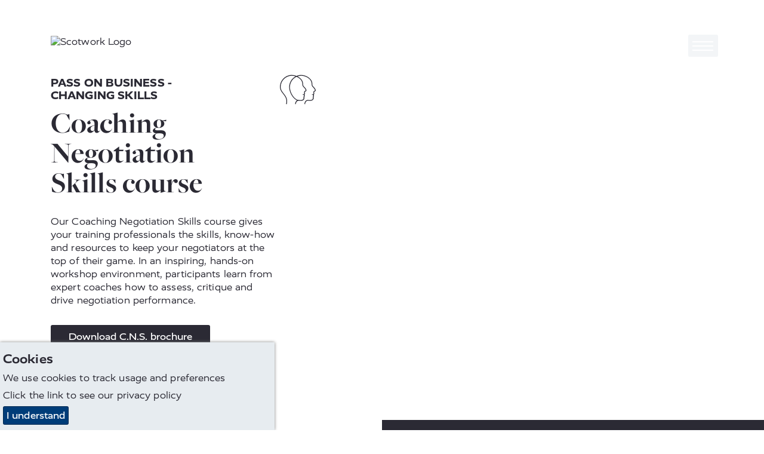

--- FILE ---
content_type: text/html; charset=utf-8
request_url: https://www.scotwork.com/hk/negotiation-training/cns/
body_size: 11295
content:

<!DOCTYPE html>
<html lang="en-HK" prefix="og: http://ogp.me/ns#">
<head>
    <meta charset="utf-8">
    <meta http-equiv="X-UA-Compatible" content="IE=edge">
    <meta name="google-site-verification" content="" />
    <meta name="viewport" content="width=device-width, height=device-height, initial-scale=1.0,minimum-scale=1.0">
    <meta name="umb-culture" content="en-HK" />

    
    <title title="Coaching Negotiation Skills - Assess and Advise Your Teams | Scotwork Hong Kong">
        Coaching Negotiation Skills - Assess and Advise Your Teams | Scotwork Hong Kong
    </title>
    <meta name="description" content="Our business-changing coaching programme qualifies you for in-company training and development. Learn how to assess and advise negotiation behavior and performance.">
    <meta name="keywords" content="">
    <meta name="author" content="Scotwork Hong Kong LTD">
    
<link rel="canonical" href="https://www.scotwork.com/hk/negotiation-training/cns/" />

<link rel="alternate" hreflang="x-default" href="https://www.scotwork.com/negotiation-training/cns/" />
 <link rel="alternate" hreflang="en-us" href="https://www.scotwork.com/negotiation-training/cns/" />
 <link rel="alternate" hreflang="en-ie" href="https://www.scotwork.com/ie/negotiation-training/cns/" />
 <link rel="alternate" hreflang="en-ch" href="https://www.scotwork.com/ch/negotiation-training/cns/" />
 <link rel="alternate" hreflang="en-no" href="https://www.scotwork.com/no/negotiation-training/cns/" />
 <link rel="alternate" hreflang="en-dk" href="https://www.scotwork.com/dk/negotiation-training/cns/" />
 <link rel="alternate" hreflang="en-in" href="https://www.scotwork.com/in/negotiation-training/cns/" />
 <link rel="alternate" hreflang="fr-ma" href="https://www.scotwork.com/ma/nos-formations/cns/" />
 <link rel="alternate" hreflang="en-sg" href="https://www.scotwork.com/sg/negotiation-training/cns/" />
 <link rel="alternate" hreflang="id-id" href="https://www.scotwork.com/id/pelatihan-negosiasi/keterampilan-negosiasi-pembinaan/" />
 <link rel="alternate" hreflang="en-ph" href="https://www.scotwork.com/ph/negotiation-training/cns/" />
 <link rel="alternate" hreflang="en-hk" href="https://www.scotwork.com/hk/negotiation-training/cns/" />
 <link rel="alternate" hreflang="en-my" href="https://www.scotwork.com/my/negotiation-training/cns/" />
 <link rel="alternate" hreflang="fr-fr" href="https://www.scotwork.com#" />
 <link rel="alternate" hreflang="en-za" href="https://www.scotwork.com/za/negotiation-training/cns/" />
 <link rel="alternate" hreflang="en-nz" href="https://www.scotwork.com/nz/negotiation-training/cns/" />
 <link rel="alternate" hreflang="pt-br" href="https://www.scotwork.com/br/treinamento-de-negociacao/cns/" />
 <link rel="alternate" hreflang="it-it" href="https://www.scotwork.com/it/corsi-di-negoziazione/cns-corso-di-negoziazione-per-coach/" />
 <link rel="alternate" hreflang="en-ug" href="https://www.scotwork.com/ae/negotiation-training/cns/" />

<meta property="og:type" content="website">
<meta property="og:title" content="Coaching Negotiation Skills - Assess and Advise Your Teams | Scotwork Hong Kong" />
    <meta property="og:image" content="https://www.scotwork.com/assets/images/scotwork-logo.png" />
<meta property="og:url" content="https://www.scotwork.com/hk/negotiation-training/cns/" />
<meta property="og:description" content="Our business-changing coaching programme qualifies you for in-company training and development. Learn how to assess and advise negotiation behavior and performance." />
<meta property="og:site_name" content="Scotwork" />

<meta name="twitter:card" content="summary" />
<meta name="twitter:site" content="Scotwork" />
<meta name="twitter:creator" content="Scotwork" />




    <script async src="https://www.googletagmanager.com/gtag/js?id=326183631"></script>
    <script async src='https://www.google-analytics.com/analytics.js'></script>
    <script type="text/javascript" src="/Assets/Js/twitterFetcher.min.js"></script>
    <script>
        window.dataLayer = window.dataLayer || [];
        function gtag() { dataLayer.push(arguments); }
        gtag('js', new Date());
        gtag('config', '326183631');
    </script>
    <script>
        window.ga = window.ga || function () { (ga.q = ga.q || []).push(arguments) }; ga.l = +new Date;
        ga('create', '326183631', 'auto');
        ga('send', 'pageview');
    </script>

    

    



    <link rel="stylesheet" type="text/css" href="/assets/css/style_v19.min.css">
    <link href='https://api.tiles.mapbox.com/mapbox-gl-js/v0.49.0/mapbox-gl.css' rel='stylesheet' />


    
        <link rel="stylesheet" href="https://use.typekit.net/nmn4dul.css">

    
    <!-- Google tag (gtag.js) -->
<script async src="https://www.googletagmanager.com/gtag/js?id=G-KE7ZPFXQQ0"></script>
<script>
  window.dataLayer = window.dataLayer || [];
  function gtag(){dataLayer.push(arguments);}
  gtag('js', new Date());
 
  gtag('config', 'G-KE7ZPFXQQ0');
</script>

<script>
    (function (o, u, t, b, a, s, e) {
        window[b] = window[b] || {}; (e = e || [])['key'] = o; e['__obr'] = u.location.href; a = [];
        u.location.search.replace('?', '').split('&').forEach(function (q) { if (q.startsWith(b) || q.startsWith('_obid')) e[q.split('=')[0]] = q.split('=')[1]; });
        e['_obid'] = e['_obid'] || (u.cookie.match(/(^|;)\s*_obid\s*=\s*([^;]+)/) || []).pop() || 0;
        for (k in e) { if (e.hasOwnProperty(k)) a.push(encodeURIComponent(k) + '=' + encodeURIComponent(e[k])); }
        s = u.createElement('script'); s.src = t + '?' + a.join('&'); u.head.appendChild(s);
    })('2e0d5915-2d38-425f-8ead-ef383d11b5f8', document, 'https://plugin.sopro.io/hq.js', 'outbase')
</script>

<meta name="google-site-verification" content="wcJ2A7HNBM21935tqbcxnk4nl2CKcM_u9CQ9XAhW1os" />


    

    <link rel="icon" type="image/ico" href="/sw-favicon.ico">
</head>
<body class="HongKong">
    
<div id="downloadModal" class="modal">
    <div class="modal__dialog">
        

<div class="downloadFormSection background--scotworkCharcoal text--scotworkPink">
    <button class="button button--modalClose modal--close">
        <span class="">&times;</span>
    </button>
    <div class="container">
        <div class="subheading2 block__strapline">Download</div>

<form action="/hk/negotiation-training/cns/" class="" enctype="multipart/form-data" id="frmDownload" method="post"><input name="__RequestVerificationToken" type="hidden" value="jGgZLcd5rAgXFgTAjH4DEf9kHaJW93q0S2XkV6F0ru25UlPheZRFjbTlQqHKMRdK2haLvsvHLcFdJfi1EepSkJu-xawJZPlx8nvf0hhwT6M1" /><input id="SettingsId" name="SettingsId" type="hidden" value="1789" />            <div class="form__wrapper">
                <div class="form__group">
                    <label class="form__label" for="fullName-download">Full Name</label>
                    <input class="form__element" data-val="true" data-val-required="* Required" id="fullName-download" name="FullName" placeholder="Full Name" type="text" value="" />
                    <span class="field-validation-valid" data-valmsg-for="FullName" data-valmsg-replace="true"></span>
                </div>
                <div class="form__group">
                    <label class="form__label" for="company-download">Company</label>
                    <input class="form__element" data-val="true" data-val-required="* Required" id="company-download" name="Company" placeholder="Company" type="text" value="" />
                    <span class="field-validation-valid" data-valmsg-for="Company" data-valmsg-replace="true"></span>
                </div>
                <div class="form__group">
                    <label class="form__label" for="emailAddress-download">Email Address</label>
                    <input class="form__element" data-val="true" data-val-email="The Email Address field is not a valid e-mail address." data-val-required="* Required" id="emailAddress-download" name="EmailAddress" placeholder="Email Address" type="text" value="" />
                    <span class="field-validation-valid" data-valmsg-for="EmailAddress" data-valmsg-replace="true"></span>
                </div>
                <div class="form__group">
                    <label class="form__label" for="contactNumber-download">Contact Number</label>
                    <input class="form__element" data-val="true" data-val-required="* Required" id="contactNumber-download" name="ContactNumber" placeholder="Contact Number" type="text" value="" />
                    <span class="field-validation-valid" data-valmsg-for="ContactNumber" data-valmsg-replace="true"></span>
                </div>
                <div class="form__group">
                    <label class="form__label" for="country-download">Country</label>
                    <input class="form__element" data-val="true" data-val-required="* Required" id="country-download" name="Country" placeholder="Country" type="text" value="" />
                    <span class="field-validation-valid" data-valmsg-for="Country" data-valmsg-replace="true"></span>
                </div>
                <div class="form__group checkbox contactForm__gdpr">
                    <input class="checkbox__input" data-val="true" data-val-required="The GDPROptIn field is required." id="gdprOptIn" name="GDPROptIn" type="checkbox" value="true" /><input name="GDPROptIn" type="hidden" value="false" />
                    <label class="checkbox__label" for="gdprOptIn">I agree to receive relevant information from Scotwork</label>
                </div>
                <input id="FilePath" name="FilePath" type="hidden" value="" />
                <input id="DownloadType" name="DownloadType" type="hidden" value="" />
                <input id="Heading" name="Heading" type="hidden" value="" />
                <input id="Culture" name="Culture" type="hidden" value="" />
                <input class="referrerHiddenInput" id="Referrer" name="Referrer" type="hidden" value="" />

                <div class="form__bottom--download">
                    <button class="button background--scotworkPink text--scotworkCharcoal contactForm__submit" onclick="sendGaEvent();" type="submit">Submit</button>
                    <input type="hidden" id="g-recaptcha-response" name="g-recaptcha-response">
                    <div class="contactForm__captcha text--scotworkPink">
                        This site is protected by reCAPTCHA and the Google <a rel="noopener" href="/hk/privacy-policy/" target="_blank" title="Privacy Policy" data-anchor="#">Privacy Policy</a> and <a rel="noopener" href="/hk/website-terms-conditions/" target="_blank" title="Website Terms &amp; Conditions" data-anchor="#">Terms of Service</a> apply. We value your privacy. For more information please refer to our <a rel="noopener" href="/hk/privacy-policy/" target="_blank" title="Privacy Policy" data-anchor="#">Privacy Policy</a>.
                    </div>
                </div>
            </div>
<input name="ufprt" type="hidden" value="[base64]" /></form>    </div>
</div>

    </div>
</div>


<header class="navbar">
    <div class="container navbar__container">
        <a class="navbar__brand" href="/hk/" title="home">
            <img class="logo" src="/media/q2en4tu4/sw-new-white-text.png" alt="Scotwork Logo" />
        </a>
        <button id="navbarToggle" class="navbar__toggler" data-toggle="collapse" data-target="#navbarSupportedContent" aria-controls="navbarSupportedContent" aria-expanded="false" aria-label="Toggle navigation">
            <div class="hamburger">
                <span class="hamburger__line line-1"></span>
                <span class="hamburger__line line-2"></span>
                <span class="hamburger__line line-3"></span>
                <span class="cross"></span>
            </div>
        </button>
    </div>
    <nav id="nav" class="nav">
        <ul class="container nav__list">
                <li class="nav__item">
                    <a class="nav__link nav__link--large" href="/hk/">
Home                    </a>
                </li>
                                <li class="nav__item">
                        <a class="nav__link nav__link--large" href="/hk/about-scotwork/">
About Scotwork                        </a>
                    </li>
                    <li class="nav__item">
                        <a class="active nav__link nav__link--large" href="/hk/negotiation-training/">
Negotiation Training                        </a>
                    </li>
                    <li class="nav__item">
                        <a class="nav__link nav__link--large" href="/hk/negotiation-insights/">
Negotiation Insights                        </a>
                    </li>
                    <li class="nav__item">
                        <a class="nav__link nav__link--large" href="/hk/consultancy/">
Consultancy                        </a>
                    </li>
                    <li class="nav__item">
                        <a class="nav__link nav__link--large" href="/hk/testimonials/">
Testimonials                        </a>
                    </li>
                    <li class="nav__item">
                        <a class="nav__link nav__link--large" href="/hk/capability-survey/">
Capability Survey                        </a>
                    </li>
                    <li class="nav__item">
                        <a class="nav__link nav__link--large" href="/hk/thought-leaders/">
Thought Leaders                        </a>
                    </li>
                    <li class="nav__item">
                        <a class="nav__link nav__link--large" href="/hk/resources/">
Resources                        </a>
                    </li>
                    <li class="nav__item">
                        <a class="nav__link nav__link--large" href="/hk/get-in-touch/">
Get In Touch                        </a>
                    </li>
                    <li class="nav__item">
                        <a class="nav__link nav__link--large" href="/hk/top-tips-videos/">
Top Tips Videos                        </a>
                    </li>
                    <li class="nav__item">
                        <a class="nav__link nav__link--large" href="/hk/hong-kong-china-2025-calendar/">
Hong Kong &amp; China 2025 Calendar                        </a>
                    </li>
                <li class="nav__item--separate"><img class="link__icon" src="/Assets/Images/toolbox_icon.svg" alt="toolbox icon" /><a class="nav__link nav__link--small" href="https://tools.scotwork.com">Toolbox login</a></li>
        </ul>
    </nav>
</header>




<section class="fullWidth" data-colour="light">
    <div style="background-image: url(/media/wqcdqjl0/cns2020.jpg);
         "
         class="fullWidth__container fullWidth__backgroundImage
          background--defaultWhite
         text--scotworkCharcoal
         fullHeightBackground heroStandardBackground">
        <div class="container heroStandard__container">
            <div class="block__content block__content--hero">
                <div>
                    <div class="block__top">
                            <div class="subheading1 block__header block__header--hasIcon">
                                PASS ON BUSINESS -CHANGING SKILLS
                            </div>
                                                    <svg class="icon block__icon">
                                <use xlink:href="/Assets/Fonts/symbol-defs.svg#icon-two-heads"></use>
                            </svg>
                    </div>

                    <h1 class='headline block__strapline block__strapline--hasIcon' ><p>Coaching</p>
<p>Negotiation</p>
<p>Skills course</p></h1>

                    <div class="block__text block__text--hero ">
                        <p>Our Coaching Negotiation Skills course gives your training professionals the skills, know-how and resources to keep your negotiators at the top of their game. In an inspiring, hands-on workshop environment, participants learn from expert coaches how to assess, critique and drive negotiation performance.</p>
                    </div>
                </div>

                            <button class="button button--fullWidth background--scotworkCharcoal text--defaultWhite" data-download="umb://media/2e8f69846f034331a41528962108bc13" data-type="brochure" data-settings="1789" data-heading="Download C.N.S. brochure">Download C.N.S. brochure</button>
            </div>
        </div>
    </div>
    <div class="fullWidth__description--hide">
        <div class="container">
            <div class="block__text block__text--hero">
                <p>Our Coaching Negotiation Skills course gives your training professionals the skills, know-how and resources to keep your negotiators at the top of their game. In an inspiring, hands-on workshop environment, participants learn from expert coaches how to assess, critique and drive negotiation performance.</p>
            </div>
        </div>
    </div>
</section>




<section class="dualBox" data-colour="2b2a34">
    <div class="dualBox__left background--defaultWhite text--scotworkCharcoal">
        <div class="dualBox__container dualBox__container--left">
            <div class="dualBox__content dualBoxPadding dualBox__content--default dualBox__content--left">
                <div>

                    <h2 class='headline dualBox__strapline' ><p>Who is C.N.S. for?</p></h2>

                    <div class="dualBox__text">
                        <p>Scotwork’s Coaching Negotiation Skills course is designed for training leaders and in-company training and development job roles. All participants have already completed our Advancing Negotiation Skills course.</p>
<p><br /><span class="quote">“CNS provided useful tools that will help us continue developing the negotiation skills and knowledge of our team. This coach focused program had specific negotiation-coaching techniques that our team got to practice multiple times with Scotwork’s expert coaches. This program has enabled our commercial leaders to better support their teams through any negotiation as well as providing managers with a useful framework to provide objective action-based feedback.”</span><br /><br /></p>
<p><span class="quoteAuthor">Luis Ferrey - Commercial Excellence Sr. Manager, Ingredion</span></p>
                    </div>
                </div>

            </div>
        </div>
    </div>

    <div class="dualBox__right background--scotworkCharcoal text--defaultWhite">
        <div class="dualBox__container dualBox__container--right">
            <div class="dualBox__content dualBoxPadding dualBox__content--default dualBox__content--right">
                <div>

                    <h2 class='headline dualBox__strapline' ><p>What does C.N.S. teach?</p></h2>

                    <div class="dualBox__text">
                        <p><span class="subheading1">ASSESSING NEGOTIATION BEHAVIOUR </span></p>
<p>How to evaluate your negotiators’ performance and point out their strengths and weaknesses</p>
<p><br /><span class="subheading1">ADVISING YOUR NEGOTIATION TEAMS </span></p>
<p>How to improve outcomes by supporting your negotiators through every stage of the process</p>
<p><br /><span class="subheading1">COACHING YOUR NEGOTIATORS </span></p>
<p>Support your negotiators with continuous mentoring from skilled in-house coaches</p>
                    </div>

                </div>

            </div>
        </div>

    </div>
</section>



<section class="fullWidth" data-colour="background--scotworkTeal">
    <div class="fullWidth__container background--scotworkTeal text--scotworkCharcoal">
        <div class="container">
            <div class="block__content block__content--iconList">
                <div>
                    <h2 class='headline block__strapline' ><p>More about the C.N.S. course</p></h2>

                    <div class="block__text">
                        
                    </div>
                </div>
            </div>
            <div class="iconList">

                    <div class="iconList__item">
                        <div class="iconItem">
                            <div class="iconItem__left">
                                <svg class="icon iconItem__icon">
                                    <use xlink:href="/Assets/Fonts/symbol-defs.svg#icon-trophy"></use>
                                </svg>
                            </div>
                            <div class="iconItem__right">
                                <h3 class='iconItem__heading subheading3' >INSPIRING AND REWARDING</h3>

                                <div class="iconItem__description">
                                    Tailored around the needs of your business, Coaching Negotiation Skills course teaches how to refresh skills, motivate in-house trainers and maintain strong negotiation capability enterprise-wide. Learn how to measure individual ability with our skill-level matrix, appraise performance and coach productively using our unique methodologies. Do all of this in a learning environment that’s modern, inspiring, team-spirited and fun.
                                </div>
                            </div>
                        </div>
                    </div>
                    <div class="iconList__item">
                        <div class="iconItem">
                            <div class="iconItem__left">
                                <svg class="icon iconItem__icon">
                                    <use xlink:href="/Assets/Fonts/symbol-defs.svg#icon-pie-chart"></use>
                                </svg>
                            </div>
                            <div class="iconItem__right">
                                <h3 class='iconItem__heading subheading3' >PRACTICAL OVER THEORY </h3>

                                <div class="iconItem__description">
                                    Run over 2.5 days, the course includes a mix of practical exercises and lecture-style teaching. Participants examine a selection of negotiation video-scenarios, get hands-on with negotiator coaching and receive expert insights and  guidance from our consultants.
                                </div>
                            </div>
                        </div>
                    </div>
                    <div class="iconList__item">
                        <div class="iconItem">
                            <div class="iconItem__left">
                                <svg class="icon iconItem__icon">
                                    <use xlink:href="/Assets/Fonts/symbol-defs.svg#icon-celebration"></use>
                                </svg>
                            </div>
                            <div class="iconItem__right">
                                <h3 class='iconItem__heading subheading3' >EXPERT COACHING </h3>

                                <div class="iconItem__description">
                                    Every course is run by two of Scotwork’s consultants, each with many years of industry experience. They give instant, incisive feedback and steer participants with valuable tips and advice. With a coach-to-trainee ratio of just 1:4, every participant receives plenty of the highest quality, one-on-one coaching.
                                </div>
                            </div>
                        </div>
                    </div>

                    <div class="iconList__item">
                        <div class="iconItem">

                            

                                        <a class="button dualBox__button background--scotworkCharcoal text--scotworkTeal" href="/hk/get-in-touch/">Get in touch</a>
                        </div>
                    </div>
            </div>


        </div>
    </div>
</section>

<section class="dualBox" data-colour="background--scotworkGrey">
    <div class="dualBox__left background--scotworkGrey text--scotworkCharcoal">
        <div class="dualBox__container dualBox__container--left">
            <div class="dualBox__content beforeAfter__content--left dualBox__content--default dualBox__content--left">
                <div class="width100">
                    <h2 class='subheading2 dualBox__strapline' >Before and after the C.N.S. course</h2>

                    <div class="dualBox__text">
                        <p>All Coaching Negotiation Skills course participants receive expert input and support before and after the course:</p>
                    </div>
                    <div class="iconList__bottom">
                            <div class="colourBlock">
                                <div class="colourBlock__box quoteAuthor background--defaultWhite">
                                    PRE– COURSE PROFILING
                                </div>
                                <div class="colourBlock__text">
                                    <p>Our Negotiation Proﬁle questionnaire captures the conﬁdence of participants before the course begins. It picks up areas of high and low conﬁdence, and pinpoints which aspects need most attention. This revealing snapshot helps our coaches to draw up a Personal Development Plan for each trainee.</p>
                                </div>
                            </div>
                            <div class="colourBlock">
                                <div class="colourBlock__box quoteAuthor background--defaultWhite">
                                    CAPABILITY SURVEY
                                </div>
                                <div class="colourBlock__text">
                                    <p>Before training, participants are encouraged to give us insight into their organisation and its approach to negotiation, via our online Capabilty Survey. This, combined with stakeholder analysis, allows our consultants to focus the training on optimising outcomes for the organisation as well as the individual.</p>
                                </div>
                            </div>
                            <div class="colourBlock">
                                <div class="colourBlock__box quoteAuthor background--defaultWhite">
                                    POST– COURSE SUPPORT
                                </div>
                                <div class="colourBlock__text">
                                    <p>Once the course is completed, participants continue to use their Personal Development Plan as a roadmap to hone their skills over time. They have access to the Scotwork Toolbox, a folio of online content, applications and tools to inspire and help them in future negotiations. Our Preparation Tool is invaluable for pre-negotiation planning, while the Scotwork App gives useful diagnostics, tips and techniques.</p>
                                </div>
                            </div>
                    </div>
                </div>
            </div>
        </div>
    </div>

    <div class="dualBox__right background--scotworkGrey text--scotworkCharcoal">
        <div class="dualBox__overlay ">
            <div class="dualBox__container dualBox__container--right">
                <div class="dualBox__content beforeAfter__content--right dualBox__content--default dualBox__content--right">
                    <div class="width100">
                    <h3 class='subheading2 dualBox__strapline' >How do your business' negotiation skills compare?</h3>

                        <div class="dualBox__text">
                            <p>Do your negotiation skills size up to the industry benchmark? Find out with the Scotwork Negotiation Skills Capability Survey.</p>
                        </div>
                        <div class="">

                                        <a class="button button--beforeAfter background--scotworkCharcoal text--defaultWhite" href="/hk/capability-survey/">Capability Survey</a>

                        </div>
                    </div>
                        <div class="beforeAfter__imageContainer">
                            <img src="/media/5nmfaru0/capability-group1min.png" alt="Man Glasses Small Min 2" class="beforeAfter__image" />
                        </div>
                </div>
            </div>
        </div>
    </div>
</section>






<style>
    .footer__heading {
        font-size:30px;
        margin-top:0px;
    }
</style>
<footer>
    <div class="container footer">
        <div class="footer__left">
            <div class="footer__contact">
                                    <a class="footer__contact_link" href="tel:+85231881129">+852 3188 1129</a>                                    <a class="footer__contact_link" href="mailto:info.hk@scotwork.com">info.hk@scotwork.com</a>            </div>
            <div class="social">
                    <a href="https://www.linkedin.com/company/scotwork" title="linkedin" target="_blank" class="social__link">
                        <svg class="social__icon">
                            <use href="/Assets/Fonts/symbol-defs.svg#icon-linkedin"></use>
                        </svg>
                    </a>                                    <a href="https://twitter.com/scotwork" title="twitter" target="_blank" class="social__link">
                        <svg class="social__icon">
                            <use href="/Assets/Fonts/symbol-defs.svg#icon-twitter"></use>
                        </svg>
                    </a>                                    <a href="https://www.facebook.com/Scotwork-155963327837283/" title="facebook" target="_blank" class="social__link">
                        <svg class="social__icon">
                            <use href="/Assets/Fonts/symbol-defs.svg#icon-facebook"></use>
                        </svg>
                    </a>            </div>
        </div>
        <div class="footer__mid">
                <div class="tweet_box" id="latesttweet"></div>
        </div>
        <div class="footer__mid2">
        </div>
        <div class="footer__right">
            <img src="/media/q2en4tu4/sw-new-white-text.png" alt="Scotwork Logo" class="logo footer__image" />
                <img alt="CPD Provider Logo Course 21092 2022 2024 (1)" src="/media/ls1dkxsf/cpd-provider-logo-course-21092-2022-2024.jpg" class="additional additional__image" />
        </div>
        <div class="footer__bottom">
            <ul class="footer__links">
                    <li class="listItem">
                        <a class="listItem__link" title="Website Terms &amp; Conditions" href="/hk/website-terms-conditions/">Website Terms &amp; Conditions</a>
                    </li>
                    <li class="listItem">
                        <a class="listItem__link" title="Privacy Policy" href="/hk/privacy-policy/">Privacy Policy</a>
                    </li>
                    <li class="listItem">
                        <a class="listItem__link" title="Sitemap.xml" href="/hk/sitemap-xml/">Sitemap.xml</a>
                    </li>
            </ul>
            <p class="footer__copyright">© Scotwork Limited 2026</p>
        </div>
    </div>
</footer>





    
    <script src="/assets/js/svg4everybody.min.js" )'></script>
    <script>svg4everybody();</script>
    <script src="/assets/js/typed.js"></script>
    <script src="/assets/js/jquery.min.js"></script>
    <script src="/assets/js/jquery.scrollify.min.js"></script>
    <script src="/assets/js/jquery-ui.min.js"></script>
    <script src="/assets/js/jquery.validate.min.js"></script>
    <script src="/assets/js/jquery.validate.unobtrusive.min.js"></script>
    <script src="/assets/js/jquery.unobtrusive-ajax.min.js"></script>
    <script src="/assets/js/jquery.waypoints.min.js"></script>
    <script src="/assets/js/svg-pan-zoom.js"></script>
    <script src="/assets/js/slick.min.js"></script>
    <script src="/assets/js/main_v7.min.js"></script>
        <script>
    jQuery.extend(jQuery.validator.messages, {
        required: "* Required"
    });
        </script>
    
    <!-- reCaptchaKey refer to web.config, 2 sets of keys used for five umbraco instances-->
    <script src="https://www.google.com/recaptcha/api.js?render=6Ldzsq8UAAAAADB5qqEGr8Yt7RxC6T4SNv9fAVSo&hl=en-HK"></script>
    <script>
        grecaptcha.ready(function () {
            grecaptcha.execute('6Ldzsq8UAAAAADB5qqEGr8Yt7RxC6T4SNv9fAVSo', { action: 'RFP' }).then(function (token) {
                var gotDownloadCaptchaToken = document.getElementById('g-recaptcha-response');
                var gotContactCaptchaToken = document.getElementById('g-recaptcha-response_c');
                var gotRFPCaptchaToken = document.getElementById('g-recaptcha-response_r');
                var gotBlogSignupCaptchaToken = document.getElementById('g-recaptcha-response_b');
                var gotBookingCaptchaToken = document.getElementById('g-recaptcha-response_bk');
                if (gotDownloadCaptchaToken != null) {
                    document.getElementById('g-recaptcha-response').value = token;
                }
                if (gotContactCaptchaToken != null) {
                    document.getElementById('g-recaptcha-response_c').value = token;
                }
                if (gotRFPCaptchaToken != null) {
                    document.getElementById('g-recaptcha-response_r').value = token;
                }
                if (gotBlogSignupCaptchaToken != null) {
                    document.getElementById('g-recaptcha-response_b').value = token;
                }
                if (gotBookingCaptchaToken != null) {
                    document.getElementById('g-recaptcha-response_bk').value = token;
                }
            });
        });
    </script>
    <script async src="https://scripts.simpleanalyticscdn.com/latest.js"></script>

<!-- begin olark code -->
        <script type="text/javascript" async>
            ;(function(o,l,a,r,k,y){if(o.olark)return; r="script";y=l.createElement(r);r=l.getElementsByTagName(r)[0]; y.async=1;y.src="//"+a;r.parentNode.insertBefore(y,r); y=o.olark=function(){k.s.push(arguments);k.t.push(+new Date)}; y.extend=function(i,j){y("extend",i,j)}; y.identify=function(i){y("identify",k.i=i)}; y.configure=function(i,j){y("configure",i,j);k.c[i]=j}; k=y._={s:[],t:[+new Date],c:{},l:a}; })(window,document,"static.olark.com/jsclient/loader.js");
            /* custom configuration goes here (www.olark.com/documentation) */
            olark.identify('9975-834-10-9849');</script>
    <!-- end olark code -->


<script>
    (function (o, u, t, b, a, s, e) {
        window[b] = window[b] || {}; (e = e || [])['key'] = o; a = [];
        u.location.search.replace('?', '').split('&').forEach(function (q) { if (q.startsWith(b) || q.startsWith('_obid=')) e[q.split('=')[0]] = q.split('=')[1]; });
        e['_obid'] = e['_obid'] || (u.cookie.match('(^|;)\s*__outbasep\s*=\s*([^;]+)') || []).pop() || 0;
        for (k in e) { if (e.hasOwnProperty(k)) a.push(encodeURIComponent(k) + '=' + encodeURIComponent(e[k])); }
        s = u.createElement('script'); s.src = t + '?' + a.join('&'); u.head.appendChild(s);
    })('2e0d5915-2d38-425f-8ead-ef383d11b5f8', document, 'https://plugin.sopro.io/hq.js', 'outbase')
</script>


<script type="text/javascript" src="https://secure.glue1lazy.com/js/215896.js" ></script>
<noscript><img alt="" src="https://secure.glue1lazy.com/215896.png" style="display:none;" /></noscript>


    




    
    <div class="cookie-notice background--scotworkGrey text--scotworkCharcoal">
        <div class="inner">
                <p class="subheading3">Cookies</p>

                <p>We use cookies to track usage and preferences</p>

Click the link to see our <a href="/hk/privacy-policy/" title="Privacy Policy" data-anchor="#">privacy policy</a>            <p class="accept-btn-container">
                <a class="button accept-cookies background--scotworkBlue text--defaultWhite" href="#">I understand</a>
            </p>
        </div>
    </div>



    <script>

         $(document).ready(function () {
             twitterFetcher.fetch({
                 "profile": { "screenName": 'scotwork' },
                 "domId": 'latesttweet', "maxTweets": 1,
                 "enableLinks": true,
                 "showUser": false,
                 "showTime": false,
                 "showImages": false,
                 "showInteraction": false,
                 "customCallback": window.handleTweets,
                 "lang": 'en'
             });
         });
    </script>
</body>
</html>


--- FILE ---
content_type: text/html; charset=utf-8
request_url: https://www.google.com/recaptcha/api2/anchor?ar=1&k=6Ldzsq8UAAAAADB5qqEGr8Yt7RxC6T4SNv9fAVSo&co=aHR0cHM6Ly93d3cuc2NvdHdvcmsuY29tOjQ0Mw..&hl=en-GB&v=PoyoqOPhxBO7pBk68S4YbpHZ&size=invisible&anchor-ms=20000&execute-ms=30000&cb=vsvr2b57m8b9
body_size: 48951
content:
<!DOCTYPE HTML><html dir="ltr" lang="en-GB"><head><meta http-equiv="Content-Type" content="text/html; charset=UTF-8">
<meta http-equiv="X-UA-Compatible" content="IE=edge">
<title>reCAPTCHA</title>
<style type="text/css">
/* cyrillic-ext */
@font-face {
  font-family: 'Roboto';
  font-style: normal;
  font-weight: 400;
  font-stretch: 100%;
  src: url(//fonts.gstatic.com/s/roboto/v48/KFO7CnqEu92Fr1ME7kSn66aGLdTylUAMa3GUBHMdazTgWw.woff2) format('woff2');
  unicode-range: U+0460-052F, U+1C80-1C8A, U+20B4, U+2DE0-2DFF, U+A640-A69F, U+FE2E-FE2F;
}
/* cyrillic */
@font-face {
  font-family: 'Roboto';
  font-style: normal;
  font-weight: 400;
  font-stretch: 100%;
  src: url(//fonts.gstatic.com/s/roboto/v48/KFO7CnqEu92Fr1ME7kSn66aGLdTylUAMa3iUBHMdazTgWw.woff2) format('woff2');
  unicode-range: U+0301, U+0400-045F, U+0490-0491, U+04B0-04B1, U+2116;
}
/* greek-ext */
@font-face {
  font-family: 'Roboto';
  font-style: normal;
  font-weight: 400;
  font-stretch: 100%;
  src: url(//fonts.gstatic.com/s/roboto/v48/KFO7CnqEu92Fr1ME7kSn66aGLdTylUAMa3CUBHMdazTgWw.woff2) format('woff2');
  unicode-range: U+1F00-1FFF;
}
/* greek */
@font-face {
  font-family: 'Roboto';
  font-style: normal;
  font-weight: 400;
  font-stretch: 100%;
  src: url(//fonts.gstatic.com/s/roboto/v48/KFO7CnqEu92Fr1ME7kSn66aGLdTylUAMa3-UBHMdazTgWw.woff2) format('woff2');
  unicode-range: U+0370-0377, U+037A-037F, U+0384-038A, U+038C, U+038E-03A1, U+03A3-03FF;
}
/* math */
@font-face {
  font-family: 'Roboto';
  font-style: normal;
  font-weight: 400;
  font-stretch: 100%;
  src: url(//fonts.gstatic.com/s/roboto/v48/KFO7CnqEu92Fr1ME7kSn66aGLdTylUAMawCUBHMdazTgWw.woff2) format('woff2');
  unicode-range: U+0302-0303, U+0305, U+0307-0308, U+0310, U+0312, U+0315, U+031A, U+0326-0327, U+032C, U+032F-0330, U+0332-0333, U+0338, U+033A, U+0346, U+034D, U+0391-03A1, U+03A3-03A9, U+03B1-03C9, U+03D1, U+03D5-03D6, U+03F0-03F1, U+03F4-03F5, U+2016-2017, U+2034-2038, U+203C, U+2040, U+2043, U+2047, U+2050, U+2057, U+205F, U+2070-2071, U+2074-208E, U+2090-209C, U+20D0-20DC, U+20E1, U+20E5-20EF, U+2100-2112, U+2114-2115, U+2117-2121, U+2123-214F, U+2190, U+2192, U+2194-21AE, U+21B0-21E5, U+21F1-21F2, U+21F4-2211, U+2213-2214, U+2216-22FF, U+2308-230B, U+2310, U+2319, U+231C-2321, U+2336-237A, U+237C, U+2395, U+239B-23B7, U+23D0, U+23DC-23E1, U+2474-2475, U+25AF, U+25B3, U+25B7, U+25BD, U+25C1, U+25CA, U+25CC, U+25FB, U+266D-266F, U+27C0-27FF, U+2900-2AFF, U+2B0E-2B11, U+2B30-2B4C, U+2BFE, U+3030, U+FF5B, U+FF5D, U+1D400-1D7FF, U+1EE00-1EEFF;
}
/* symbols */
@font-face {
  font-family: 'Roboto';
  font-style: normal;
  font-weight: 400;
  font-stretch: 100%;
  src: url(//fonts.gstatic.com/s/roboto/v48/KFO7CnqEu92Fr1ME7kSn66aGLdTylUAMaxKUBHMdazTgWw.woff2) format('woff2');
  unicode-range: U+0001-000C, U+000E-001F, U+007F-009F, U+20DD-20E0, U+20E2-20E4, U+2150-218F, U+2190, U+2192, U+2194-2199, U+21AF, U+21E6-21F0, U+21F3, U+2218-2219, U+2299, U+22C4-22C6, U+2300-243F, U+2440-244A, U+2460-24FF, U+25A0-27BF, U+2800-28FF, U+2921-2922, U+2981, U+29BF, U+29EB, U+2B00-2BFF, U+4DC0-4DFF, U+FFF9-FFFB, U+10140-1018E, U+10190-1019C, U+101A0, U+101D0-101FD, U+102E0-102FB, U+10E60-10E7E, U+1D2C0-1D2D3, U+1D2E0-1D37F, U+1F000-1F0FF, U+1F100-1F1AD, U+1F1E6-1F1FF, U+1F30D-1F30F, U+1F315, U+1F31C, U+1F31E, U+1F320-1F32C, U+1F336, U+1F378, U+1F37D, U+1F382, U+1F393-1F39F, U+1F3A7-1F3A8, U+1F3AC-1F3AF, U+1F3C2, U+1F3C4-1F3C6, U+1F3CA-1F3CE, U+1F3D4-1F3E0, U+1F3ED, U+1F3F1-1F3F3, U+1F3F5-1F3F7, U+1F408, U+1F415, U+1F41F, U+1F426, U+1F43F, U+1F441-1F442, U+1F444, U+1F446-1F449, U+1F44C-1F44E, U+1F453, U+1F46A, U+1F47D, U+1F4A3, U+1F4B0, U+1F4B3, U+1F4B9, U+1F4BB, U+1F4BF, U+1F4C8-1F4CB, U+1F4D6, U+1F4DA, U+1F4DF, U+1F4E3-1F4E6, U+1F4EA-1F4ED, U+1F4F7, U+1F4F9-1F4FB, U+1F4FD-1F4FE, U+1F503, U+1F507-1F50B, U+1F50D, U+1F512-1F513, U+1F53E-1F54A, U+1F54F-1F5FA, U+1F610, U+1F650-1F67F, U+1F687, U+1F68D, U+1F691, U+1F694, U+1F698, U+1F6AD, U+1F6B2, U+1F6B9-1F6BA, U+1F6BC, U+1F6C6-1F6CF, U+1F6D3-1F6D7, U+1F6E0-1F6EA, U+1F6F0-1F6F3, U+1F6F7-1F6FC, U+1F700-1F7FF, U+1F800-1F80B, U+1F810-1F847, U+1F850-1F859, U+1F860-1F887, U+1F890-1F8AD, U+1F8B0-1F8BB, U+1F8C0-1F8C1, U+1F900-1F90B, U+1F93B, U+1F946, U+1F984, U+1F996, U+1F9E9, U+1FA00-1FA6F, U+1FA70-1FA7C, U+1FA80-1FA89, U+1FA8F-1FAC6, U+1FACE-1FADC, U+1FADF-1FAE9, U+1FAF0-1FAF8, U+1FB00-1FBFF;
}
/* vietnamese */
@font-face {
  font-family: 'Roboto';
  font-style: normal;
  font-weight: 400;
  font-stretch: 100%;
  src: url(//fonts.gstatic.com/s/roboto/v48/KFO7CnqEu92Fr1ME7kSn66aGLdTylUAMa3OUBHMdazTgWw.woff2) format('woff2');
  unicode-range: U+0102-0103, U+0110-0111, U+0128-0129, U+0168-0169, U+01A0-01A1, U+01AF-01B0, U+0300-0301, U+0303-0304, U+0308-0309, U+0323, U+0329, U+1EA0-1EF9, U+20AB;
}
/* latin-ext */
@font-face {
  font-family: 'Roboto';
  font-style: normal;
  font-weight: 400;
  font-stretch: 100%;
  src: url(//fonts.gstatic.com/s/roboto/v48/KFO7CnqEu92Fr1ME7kSn66aGLdTylUAMa3KUBHMdazTgWw.woff2) format('woff2');
  unicode-range: U+0100-02BA, U+02BD-02C5, U+02C7-02CC, U+02CE-02D7, U+02DD-02FF, U+0304, U+0308, U+0329, U+1D00-1DBF, U+1E00-1E9F, U+1EF2-1EFF, U+2020, U+20A0-20AB, U+20AD-20C0, U+2113, U+2C60-2C7F, U+A720-A7FF;
}
/* latin */
@font-face {
  font-family: 'Roboto';
  font-style: normal;
  font-weight: 400;
  font-stretch: 100%;
  src: url(//fonts.gstatic.com/s/roboto/v48/KFO7CnqEu92Fr1ME7kSn66aGLdTylUAMa3yUBHMdazQ.woff2) format('woff2');
  unicode-range: U+0000-00FF, U+0131, U+0152-0153, U+02BB-02BC, U+02C6, U+02DA, U+02DC, U+0304, U+0308, U+0329, U+2000-206F, U+20AC, U+2122, U+2191, U+2193, U+2212, U+2215, U+FEFF, U+FFFD;
}
/* cyrillic-ext */
@font-face {
  font-family: 'Roboto';
  font-style: normal;
  font-weight: 500;
  font-stretch: 100%;
  src: url(//fonts.gstatic.com/s/roboto/v48/KFO7CnqEu92Fr1ME7kSn66aGLdTylUAMa3GUBHMdazTgWw.woff2) format('woff2');
  unicode-range: U+0460-052F, U+1C80-1C8A, U+20B4, U+2DE0-2DFF, U+A640-A69F, U+FE2E-FE2F;
}
/* cyrillic */
@font-face {
  font-family: 'Roboto';
  font-style: normal;
  font-weight: 500;
  font-stretch: 100%;
  src: url(//fonts.gstatic.com/s/roboto/v48/KFO7CnqEu92Fr1ME7kSn66aGLdTylUAMa3iUBHMdazTgWw.woff2) format('woff2');
  unicode-range: U+0301, U+0400-045F, U+0490-0491, U+04B0-04B1, U+2116;
}
/* greek-ext */
@font-face {
  font-family: 'Roboto';
  font-style: normal;
  font-weight: 500;
  font-stretch: 100%;
  src: url(//fonts.gstatic.com/s/roboto/v48/KFO7CnqEu92Fr1ME7kSn66aGLdTylUAMa3CUBHMdazTgWw.woff2) format('woff2');
  unicode-range: U+1F00-1FFF;
}
/* greek */
@font-face {
  font-family: 'Roboto';
  font-style: normal;
  font-weight: 500;
  font-stretch: 100%;
  src: url(//fonts.gstatic.com/s/roboto/v48/KFO7CnqEu92Fr1ME7kSn66aGLdTylUAMa3-UBHMdazTgWw.woff2) format('woff2');
  unicode-range: U+0370-0377, U+037A-037F, U+0384-038A, U+038C, U+038E-03A1, U+03A3-03FF;
}
/* math */
@font-face {
  font-family: 'Roboto';
  font-style: normal;
  font-weight: 500;
  font-stretch: 100%;
  src: url(//fonts.gstatic.com/s/roboto/v48/KFO7CnqEu92Fr1ME7kSn66aGLdTylUAMawCUBHMdazTgWw.woff2) format('woff2');
  unicode-range: U+0302-0303, U+0305, U+0307-0308, U+0310, U+0312, U+0315, U+031A, U+0326-0327, U+032C, U+032F-0330, U+0332-0333, U+0338, U+033A, U+0346, U+034D, U+0391-03A1, U+03A3-03A9, U+03B1-03C9, U+03D1, U+03D5-03D6, U+03F0-03F1, U+03F4-03F5, U+2016-2017, U+2034-2038, U+203C, U+2040, U+2043, U+2047, U+2050, U+2057, U+205F, U+2070-2071, U+2074-208E, U+2090-209C, U+20D0-20DC, U+20E1, U+20E5-20EF, U+2100-2112, U+2114-2115, U+2117-2121, U+2123-214F, U+2190, U+2192, U+2194-21AE, U+21B0-21E5, U+21F1-21F2, U+21F4-2211, U+2213-2214, U+2216-22FF, U+2308-230B, U+2310, U+2319, U+231C-2321, U+2336-237A, U+237C, U+2395, U+239B-23B7, U+23D0, U+23DC-23E1, U+2474-2475, U+25AF, U+25B3, U+25B7, U+25BD, U+25C1, U+25CA, U+25CC, U+25FB, U+266D-266F, U+27C0-27FF, U+2900-2AFF, U+2B0E-2B11, U+2B30-2B4C, U+2BFE, U+3030, U+FF5B, U+FF5D, U+1D400-1D7FF, U+1EE00-1EEFF;
}
/* symbols */
@font-face {
  font-family: 'Roboto';
  font-style: normal;
  font-weight: 500;
  font-stretch: 100%;
  src: url(//fonts.gstatic.com/s/roboto/v48/KFO7CnqEu92Fr1ME7kSn66aGLdTylUAMaxKUBHMdazTgWw.woff2) format('woff2');
  unicode-range: U+0001-000C, U+000E-001F, U+007F-009F, U+20DD-20E0, U+20E2-20E4, U+2150-218F, U+2190, U+2192, U+2194-2199, U+21AF, U+21E6-21F0, U+21F3, U+2218-2219, U+2299, U+22C4-22C6, U+2300-243F, U+2440-244A, U+2460-24FF, U+25A0-27BF, U+2800-28FF, U+2921-2922, U+2981, U+29BF, U+29EB, U+2B00-2BFF, U+4DC0-4DFF, U+FFF9-FFFB, U+10140-1018E, U+10190-1019C, U+101A0, U+101D0-101FD, U+102E0-102FB, U+10E60-10E7E, U+1D2C0-1D2D3, U+1D2E0-1D37F, U+1F000-1F0FF, U+1F100-1F1AD, U+1F1E6-1F1FF, U+1F30D-1F30F, U+1F315, U+1F31C, U+1F31E, U+1F320-1F32C, U+1F336, U+1F378, U+1F37D, U+1F382, U+1F393-1F39F, U+1F3A7-1F3A8, U+1F3AC-1F3AF, U+1F3C2, U+1F3C4-1F3C6, U+1F3CA-1F3CE, U+1F3D4-1F3E0, U+1F3ED, U+1F3F1-1F3F3, U+1F3F5-1F3F7, U+1F408, U+1F415, U+1F41F, U+1F426, U+1F43F, U+1F441-1F442, U+1F444, U+1F446-1F449, U+1F44C-1F44E, U+1F453, U+1F46A, U+1F47D, U+1F4A3, U+1F4B0, U+1F4B3, U+1F4B9, U+1F4BB, U+1F4BF, U+1F4C8-1F4CB, U+1F4D6, U+1F4DA, U+1F4DF, U+1F4E3-1F4E6, U+1F4EA-1F4ED, U+1F4F7, U+1F4F9-1F4FB, U+1F4FD-1F4FE, U+1F503, U+1F507-1F50B, U+1F50D, U+1F512-1F513, U+1F53E-1F54A, U+1F54F-1F5FA, U+1F610, U+1F650-1F67F, U+1F687, U+1F68D, U+1F691, U+1F694, U+1F698, U+1F6AD, U+1F6B2, U+1F6B9-1F6BA, U+1F6BC, U+1F6C6-1F6CF, U+1F6D3-1F6D7, U+1F6E0-1F6EA, U+1F6F0-1F6F3, U+1F6F7-1F6FC, U+1F700-1F7FF, U+1F800-1F80B, U+1F810-1F847, U+1F850-1F859, U+1F860-1F887, U+1F890-1F8AD, U+1F8B0-1F8BB, U+1F8C0-1F8C1, U+1F900-1F90B, U+1F93B, U+1F946, U+1F984, U+1F996, U+1F9E9, U+1FA00-1FA6F, U+1FA70-1FA7C, U+1FA80-1FA89, U+1FA8F-1FAC6, U+1FACE-1FADC, U+1FADF-1FAE9, U+1FAF0-1FAF8, U+1FB00-1FBFF;
}
/* vietnamese */
@font-face {
  font-family: 'Roboto';
  font-style: normal;
  font-weight: 500;
  font-stretch: 100%;
  src: url(//fonts.gstatic.com/s/roboto/v48/KFO7CnqEu92Fr1ME7kSn66aGLdTylUAMa3OUBHMdazTgWw.woff2) format('woff2');
  unicode-range: U+0102-0103, U+0110-0111, U+0128-0129, U+0168-0169, U+01A0-01A1, U+01AF-01B0, U+0300-0301, U+0303-0304, U+0308-0309, U+0323, U+0329, U+1EA0-1EF9, U+20AB;
}
/* latin-ext */
@font-face {
  font-family: 'Roboto';
  font-style: normal;
  font-weight: 500;
  font-stretch: 100%;
  src: url(//fonts.gstatic.com/s/roboto/v48/KFO7CnqEu92Fr1ME7kSn66aGLdTylUAMa3KUBHMdazTgWw.woff2) format('woff2');
  unicode-range: U+0100-02BA, U+02BD-02C5, U+02C7-02CC, U+02CE-02D7, U+02DD-02FF, U+0304, U+0308, U+0329, U+1D00-1DBF, U+1E00-1E9F, U+1EF2-1EFF, U+2020, U+20A0-20AB, U+20AD-20C0, U+2113, U+2C60-2C7F, U+A720-A7FF;
}
/* latin */
@font-face {
  font-family: 'Roboto';
  font-style: normal;
  font-weight: 500;
  font-stretch: 100%;
  src: url(//fonts.gstatic.com/s/roboto/v48/KFO7CnqEu92Fr1ME7kSn66aGLdTylUAMa3yUBHMdazQ.woff2) format('woff2');
  unicode-range: U+0000-00FF, U+0131, U+0152-0153, U+02BB-02BC, U+02C6, U+02DA, U+02DC, U+0304, U+0308, U+0329, U+2000-206F, U+20AC, U+2122, U+2191, U+2193, U+2212, U+2215, U+FEFF, U+FFFD;
}
/* cyrillic-ext */
@font-face {
  font-family: 'Roboto';
  font-style: normal;
  font-weight: 900;
  font-stretch: 100%;
  src: url(//fonts.gstatic.com/s/roboto/v48/KFO7CnqEu92Fr1ME7kSn66aGLdTylUAMa3GUBHMdazTgWw.woff2) format('woff2');
  unicode-range: U+0460-052F, U+1C80-1C8A, U+20B4, U+2DE0-2DFF, U+A640-A69F, U+FE2E-FE2F;
}
/* cyrillic */
@font-face {
  font-family: 'Roboto';
  font-style: normal;
  font-weight: 900;
  font-stretch: 100%;
  src: url(//fonts.gstatic.com/s/roboto/v48/KFO7CnqEu92Fr1ME7kSn66aGLdTylUAMa3iUBHMdazTgWw.woff2) format('woff2');
  unicode-range: U+0301, U+0400-045F, U+0490-0491, U+04B0-04B1, U+2116;
}
/* greek-ext */
@font-face {
  font-family: 'Roboto';
  font-style: normal;
  font-weight: 900;
  font-stretch: 100%;
  src: url(//fonts.gstatic.com/s/roboto/v48/KFO7CnqEu92Fr1ME7kSn66aGLdTylUAMa3CUBHMdazTgWw.woff2) format('woff2');
  unicode-range: U+1F00-1FFF;
}
/* greek */
@font-face {
  font-family: 'Roboto';
  font-style: normal;
  font-weight: 900;
  font-stretch: 100%;
  src: url(//fonts.gstatic.com/s/roboto/v48/KFO7CnqEu92Fr1ME7kSn66aGLdTylUAMa3-UBHMdazTgWw.woff2) format('woff2');
  unicode-range: U+0370-0377, U+037A-037F, U+0384-038A, U+038C, U+038E-03A1, U+03A3-03FF;
}
/* math */
@font-face {
  font-family: 'Roboto';
  font-style: normal;
  font-weight: 900;
  font-stretch: 100%;
  src: url(//fonts.gstatic.com/s/roboto/v48/KFO7CnqEu92Fr1ME7kSn66aGLdTylUAMawCUBHMdazTgWw.woff2) format('woff2');
  unicode-range: U+0302-0303, U+0305, U+0307-0308, U+0310, U+0312, U+0315, U+031A, U+0326-0327, U+032C, U+032F-0330, U+0332-0333, U+0338, U+033A, U+0346, U+034D, U+0391-03A1, U+03A3-03A9, U+03B1-03C9, U+03D1, U+03D5-03D6, U+03F0-03F1, U+03F4-03F5, U+2016-2017, U+2034-2038, U+203C, U+2040, U+2043, U+2047, U+2050, U+2057, U+205F, U+2070-2071, U+2074-208E, U+2090-209C, U+20D0-20DC, U+20E1, U+20E5-20EF, U+2100-2112, U+2114-2115, U+2117-2121, U+2123-214F, U+2190, U+2192, U+2194-21AE, U+21B0-21E5, U+21F1-21F2, U+21F4-2211, U+2213-2214, U+2216-22FF, U+2308-230B, U+2310, U+2319, U+231C-2321, U+2336-237A, U+237C, U+2395, U+239B-23B7, U+23D0, U+23DC-23E1, U+2474-2475, U+25AF, U+25B3, U+25B7, U+25BD, U+25C1, U+25CA, U+25CC, U+25FB, U+266D-266F, U+27C0-27FF, U+2900-2AFF, U+2B0E-2B11, U+2B30-2B4C, U+2BFE, U+3030, U+FF5B, U+FF5D, U+1D400-1D7FF, U+1EE00-1EEFF;
}
/* symbols */
@font-face {
  font-family: 'Roboto';
  font-style: normal;
  font-weight: 900;
  font-stretch: 100%;
  src: url(//fonts.gstatic.com/s/roboto/v48/KFO7CnqEu92Fr1ME7kSn66aGLdTylUAMaxKUBHMdazTgWw.woff2) format('woff2');
  unicode-range: U+0001-000C, U+000E-001F, U+007F-009F, U+20DD-20E0, U+20E2-20E4, U+2150-218F, U+2190, U+2192, U+2194-2199, U+21AF, U+21E6-21F0, U+21F3, U+2218-2219, U+2299, U+22C4-22C6, U+2300-243F, U+2440-244A, U+2460-24FF, U+25A0-27BF, U+2800-28FF, U+2921-2922, U+2981, U+29BF, U+29EB, U+2B00-2BFF, U+4DC0-4DFF, U+FFF9-FFFB, U+10140-1018E, U+10190-1019C, U+101A0, U+101D0-101FD, U+102E0-102FB, U+10E60-10E7E, U+1D2C0-1D2D3, U+1D2E0-1D37F, U+1F000-1F0FF, U+1F100-1F1AD, U+1F1E6-1F1FF, U+1F30D-1F30F, U+1F315, U+1F31C, U+1F31E, U+1F320-1F32C, U+1F336, U+1F378, U+1F37D, U+1F382, U+1F393-1F39F, U+1F3A7-1F3A8, U+1F3AC-1F3AF, U+1F3C2, U+1F3C4-1F3C6, U+1F3CA-1F3CE, U+1F3D4-1F3E0, U+1F3ED, U+1F3F1-1F3F3, U+1F3F5-1F3F7, U+1F408, U+1F415, U+1F41F, U+1F426, U+1F43F, U+1F441-1F442, U+1F444, U+1F446-1F449, U+1F44C-1F44E, U+1F453, U+1F46A, U+1F47D, U+1F4A3, U+1F4B0, U+1F4B3, U+1F4B9, U+1F4BB, U+1F4BF, U+1F4C8-1F4CB, U+1F4D6, U+1F4DA, U+1F4DF, U+1F4E3-1F4E6, U+1F4EA-1F4ED, U+1F4F7, U+1F4F9-1F4FB, U+1F4FD-1F4FE, U+1F503, U+1F507-1F50B, U+1F50D, U+1F512-1F513, U+1F53E-1F54A, U+1F54F-1F5FA, U+1F610, U+1F650-1F67F, U+1F687, U+1F68D, U+1F691, U+1F694, U+1F698, U+1F6AD, U+1F6B2, U+1F6B9-1F6BA, U+1F6BC, U+1F6C6-1F6CF, U+1F6D3-1F6D7, U+1F6E0-1F6EA, U+1F6F0-1F6F3, U+1F6F7-1F6FC, U+1F700-1F7FF, U+1F800-1F80B, U+1F810-1F847, U+1F850-1F859, U+1F860-1F887, U+1F890-1F8AD, U+1F8B0-1F8BB, U+1F8C0-1F8C1, U+1F900-1F90B, U+1F93B, U+1F946, U+1F984, U+1F996, U+1F9E9, U+1FA00-1FA6F, U+1FA70-1FA7C, U+1FA80-1FA89, U+1FA8F-1FAC6, U+1FACE-1FADC, U+1FADF-1FAE9, U+1FAF0-1FAF8, U+1FB00-1FBFF;
}
/* vietnamese */
@font-face {
  font-family: 'Roboto';
  font-style: normal;
  font-weight: 900;
  font-stretch: 100%;
  src: url(//fonts.gstatic.com/s/roboto/v48/KFO7CnqEu92Fr1ME7kSn66aGLdTylUAMa3OUBHMdazTgWw.woff2) format('woff2');
  unicode-range: U+0102-0103, U+0110-0111, U+0128-0129, U+0168-0169, U+01A0-01A1, U+01AF-01B0, U+0300-0301, U+0303-0304, U+0308-0309, U+0323, U+0329, U+1EA0-1EF9, U+20AB;
}
/* latin-ext */
@font-face {
  font-family: 'Roboto';
  font-style: normal;
  font-weight: 900;
  font-stretch: 100%;
  src: url(//fonts.gstatic.com/s/roboto/v48/KFO7CnqEu92Fr1ME7kSn66aGLdTylUAMa3KUBHMdazTgWw.woff2) format('woff2');
  unicode-range: U+0100-02BA, U+02BD-02C5, U+02C7-02CC, U+02CE-02D7, U+02DD-02FF, U+0304, U+0308, U+0329, U+1D00-1DBF, U+1E00-1E9F, U+1EF2-1EFF, U+2020, U+20A0-20AB, U+20AD-20C0, U+2113, U+2C60-2C7F, U+A720-A7FF;
}
/* latin */
@font-face {
  font-family: 'Roboto';
  font-style: normal;
  font-weight: 900;
  font-stretch: 100%;
  src: url(//fonts.gstatic.com/s/roboto/v48/KFO7CnqEu92Fr1ME7kSn66aGLdTylUAMa3yUBHMdazQ.woff2) format('woff2');
  unicode-range: U+0000-00FF, U+0131, U+0152-0153, U+02BB-02BC, U+02C6, U+02DA, U+02DC, U+0304, U+0308, U+0329, U+2000-206F, U+20AC, U+2122, U+2191, U+2193, U+2212, U+2215, U+FEFF, U+FFFD;
}

</style>
<link rel="stylesheet" type="text/css" href="https://www.gstatic.com/recaptcha/releases/PoyoqOPhxBO7pBk68S4YbpHZ/styles__ltr.css">
<script nonce="oSxyzDREl1fd7o-bWC6Rkg" type="text/javascript">window['__recaptcha_api'] = 'https://www.google.com/recaptcha/api2/';</script>
<script type="text/javascript" src="https://www.gstatic.com/recaptcha/releases/PoyoqOPhxBO7pBk68S4YbpHZ/recaptcha__en_gb.js" nonce="oSxyzDREl1fd7o-bWC6Rkg">
      
    </script></head>
<body><div id="rc-anchor-alert" class="rc-anchor-alert"></div>
<input type="hidden" id="recaptcha-token" value="[base64]">
<script type="text/javascript" nonce="oSxyzDREl1fd7o-bWC6Rkg">
      recaptcha.anchor.Main.init("[\x22ainput\x22,[\x22bgdata\x22,\x22\x22,\[base64]/[base64]/[base64]/[base64]/[base64]/UltsKytdPUU6KEU8MjA0OD9SW2wrK109RT4+NnwxOTI6KChFJjY0NTEyKT09NTUyOTYmJk0rMTxjLmxlbmd0aCYmKGMuY2hhckNvZGVBdChNKzEpJjY0NTEyKT09NTYzMjA/[base64]/[base64]/[base64]/[base64]/[base64]/[base64]/[base64]\x22,\[base64]\\u003d\x22,\x22w5nCssO0MsKjUMO1w65cwpzDtsKbw6LDpUQQCcOMwrpKwoHDkEEkw6PDryLCusKhwrokwp/DpyPDrzVbw7JqQMKhw4rCkUPDmcKkwqrDucO7w6UNBcOPwrMhG8KwesK3RsKywrPDqyJsw4VIaHsrF2gdXy3Dk8KyPxjDosO/TsO3w7LCvTbDisK7fBE5CcODQSUZR8OsLDvDpAEZPcK3w5PCq8K7OXzDtGvDg8OJwp7CjcKXVcKyw4bCmAHCosKrw5lcwoEkKTTDnj89wr1lwpt7Gl5+wovCkcK1GcO/VErDlHItwpvDo8OMw4zDvE14w6nDicKNYcKqbBp6QAfDr102fcKgwpvDr1A8BWxgVQzClVTDuCQPwrQSAGHCojbDlVZFNMOSw4XCgWHDosOAX3p6w595c15uw7jDm8Obw6A9wpMhw5dfwq7DjAUNeG/CnFUvUsKDB8KzwrTDsCPCkzjCtTovcMKCwr15BBfCisOUwqLChzbCmcO2w6PDiUlRADjDlifDpsK3wrN8w5/[base64]/[base64]/CmsKvwqpnZsK/AQ3ChMOWO8KadcKYwpwow7LDhFAMwrLDlVVdw7HDkFNWRhTDtmTCt8KVwoLDhsOrw4FgPRdKw4/[base64]/[base64]/Dpz7CocKRacOLA8KTwoYXw77ClDg7RMKIw4w2woZ2wrtQw51Vw7I0wr7DocKgb3fDl0skSj3ChV7CkgA8aiQFwoUMw6bDi8O5wpciT8K6LUl5OMOLMMK+BMKowps/wo8TRsKAImFhw4bCkcKcwo/CoS1ydD7CjSYkecOaYDHDjELDnU7Du8K0VcODwozCmsOrQ8K8KW7ChsKVwopVw59LfsKkwpvCuwvCs8O+fSp+wo4ZwqjClhLDqz7ClDADw6JzORDCkMOowrrDrcKbTMOzwrnCiAHDmyB/QQfCpRkIWl9YwrnCp8ObbsKYw6kZw5HCrEnCtcO5MlzCu8OUwqzDhEAlw7B4wrbCsE/DscOVwoQrwokALijDpAfCm8K9w6sWw6fCtcKswojCsMKvCS4pwp7DqzxhCHjCicKLP8OAOsKXwoFebsKqBMK4woUyG3tTPC1cwq7DolvCu1I/IcOUQFTDpsKkDmXCqMKVF8Ogw6FoKnnCqCxrTgDDikZ6wqtbwr3DmUQnw6Y8FMKdfl4WH8Ohw7cjwpl6bzlXKMO/w7U1bsKOUMKkU8ONSwHClcOyw6lXw5LDnsOzw77DgcOmZhjDmcKpGMO2BsKRI1bDvhvDnsOJw7HCmcOvw41KwrDDmsO2w4PChMONd1RRO8KMwq9Ew6/CgVRHVEzDm3Yjd8OLw73DsMO1w7I5dsKPEMOkQsKgwr7CvjpGB8OMw6vDmX3DpcOhawoXwrnDjjohOcOsVH3CncKWw60AwqZHwrHDhxlgw47DscOFw6vDlFBAwqnDkcOBDG5qwpfCnsK/dMKiwqJ8UXcow7ECwrDDsXUswrTCqAZ3QRbDngbCrCPDi8KrB8OpwpkxfzXCiB/[base64]/Cun/DnsKRwoovZEYWZnEEwqV7w4Biw45tw6BOGXgWGUjCqh0Zwphpw5RPwqXCkcKEw6HDty7DuMKmOD/[base64]/asKbcltkwoZsb8KfwoRyAcKlLcOIwqI0wr7CkGITBcKeJsKDNEbCl8OZQ8O2wr3CpwIrGEloOmkpBgMSw6XCiyZ5S8OWw4vDlsKVw6DDrcOKRsOHwo/DsMOnw6fDsg88fMO3cVnDlMORw5VQw5TDtMOwG8KFZwfDvjLCm2gxwrLCosK1w4VjP0ElFMODG0jCicKjw7vDoX5nJMOQYCjCgWoewrzDh8KpdxjDjUh3w7TClT3CoiJxCW/Dk040BVlQKMKOw6HCgxLDmcKDB3wewqw6woHCtUddO8KDZV/[base64]/MX5LwoBILy4gwqtlw5QwJEBvwr/CgcK6wrDCpsKxwrNHLsOowqvCosKRETfDlFHDm8OvE8OwJ8OAw7DDq8O7QRkMMUjCiW59T8O4aMOFTG8kXGATwrRxwr7ClsK9fwg/OsKzwpHDrMOGA8ORwp/[base64]/CuMO5wpjDr0nCvcOtw4ALw6bDoD/CtzsJwqcOBsKtTcOGTGPCt8O9wokeesKVSBwwb8KCwq9jwojCkQHDh8K/[base64]/[base64]/DpMKqOcKrw4BkwqzCgAPDg2E/Kw7CknjCszViw4c/w5ILUmHDncKhw4/CsMKIwpQEw4jCqsKNw5QZwpQqdcOSEcOGFsKlUMOQw6LCi8OJw5XDucKQIU4kJStkwrTDgcKQEXPCoXM4AsO+A8ORw4TCgcK2D8OtRMK/[base64]/[base64]/CmsKtwoMJHMO5wp0RfMKHZQrCncOgPy7CmVHDkArDqSLDlsOjw4UBwq/Di2RpNh5mw77DpGbClRN2BR9DB8OUdMO1dFbDvsKcJGE0IDnDrETCi8OowqADw43DoMKrwrRdw70Sw6rCjgrDkcKCSlzCj17Cr0k9w4rDksOAw7ZtRsO/w7/Ch0dhw5zCu8KKw4Mhw7bCgl5ACsOjRzzDl8KtNsO/wqc7woAVJn/[base64]/CosKWw5fDhMOQXsOsD0vDrsK2fGBsOcKew757MhrDr2ZsXMK8w7XCrsObYMOwwq7CgX3DnMOIw6MJw43DgQ7DjcOrw6hfwrNfwoXDpcKiG8KFw4l9wrHDlVHDthRtw7nDnh/[base64]/IHjDtMOHMQ80w4B5w6QNOwlvGsORw6vDu0vCvcOvOC3Dv8KoLSozwrlPwqJESsKzKcORw64Hw4HClcOyw5YLw7lKw6wQNQXCsFDCgsKneRJ3w7bDsyvChsKMw48KasO2wpfClWMHJ8OHG07DtcOsecO8wqc9w7V3wpouwpkEMcKCWhIUwrVEw6nCrMOlaFovw4/CkDkfHsKRw5jChsOBw5JHTHHCqsO7VsOkN2HDkCbDt3HCtcKAPQrDhBzCglXDu8ORw5XCkWktIF8SVCohVMK4RsKww7bCiE/[base64]/CisK3B8OjCDXDrsOKccKXH8Kmw4XDqSMxOgLDtXoWwqF4wpzDjMKLWsKNHMKTKcKMwqzDq8OAwohWw6EMw63Dhl3CiFw1ZlF7w6g6w7XCsy9VfmMcVgwgwoFsbnZ5VcOXwpHCpRvClUApSsO/woBYw5oLwo/DiMOAwr08IGDDgcKPKXvDjnI3wrx4wpbCrcKeIcKvw7Z/wojChWRrXMO2w4rDjjzCkjzDncOBwohnwow2dWdDwqXDmcOnw5bCgCdfw47Di8KbwrNEdEtFw67Dul/[base64]/[base64]/DkMKFH8KlfRbDt8KYCXTDgMKsKgorw5zCvlrDvcOYw47DgsK0wrE0w6vDkcOoRg/[base64]/[base64]/DtcOuw7TDv8KdJxPCly3DhsKjwr4KwpnDvMKhwpB4w544UULDp0XColbCvsOJGcKsw7wzEQnDqcOawoZNCz3DtcKgw5nDtR/Cm8O/[base64]/[base64]/w7vCtcOLAiIIw6JpJcKSG8Oew64OaFrCrmA3Z8KFQwPDssO0PMKJwokLPcKVwp7DoRo7wqo1w7JJRMK1FwPCrMO/H8KMwp/DvcO3wociVGfCtXvDix8qwrQ2w7rCusKCZHLDvMOubnbDn8OCd8KLWCDCi1dFwox4wrDCki8oOsOWKEQxwpoabMKqwrjDpHjCukfDnxvCgsO9wrfDjMKuW8OVaB8Bw5x/a0J+EcOQYUrCg8KGCMK2w5UyFzvDigYkQFbDo8Knw4AbYMKVZhRMw54CwpkpwpJAw6DCt0vCu8OqBR8nOcOaWsKrJMKkORVcwrLChR0qw5EuGy/Cv8OAw6YhV0Asw4IIwpzDkcKbA8OUEnE/fWXCvcKtRcOiZ8Oif3QZNW7DrsO/ZcK/w5nDnA3DhWJ5V17DqBoxQnB0w6XClzzDrTnDi1nCosOMwp/DlMOMMsO/[base64]/w4R1w5jCjyhIw4TDtFATWRTDicKdChh7w4BXwp8Xw4jCjDZOw7PCjcKBAVETFVEFwqYgwrLColMjFsKrWTAZwr7Cu8KMVsKIMW/[base64]/DmyQ9wpMOB8OxwonDocKFw63DjjDDjzwvIcKhUTFkw6/Ds8KoU8OCw4ZHw4powojDjibDo8OAMcO3V1tIwqpqw60yYyk0wol5w5/[base64]/[base64]/WcOmXMO2bkkYw74UE8KGKkPDpsKhPBLDrMKBDsOwVG7Cmm5+BwXCrhrCuklVLsO1XXx4w5zCj1XCvcOhw6ogw6B+woPDpsOlw510QkPDisOpwo7DpkPDi8KJfcKtw7rDtUnClFrDs8O9w5LDvxpvHMO2CDvDvgLDisOHwofCu1AQX3LCplfDosOfJMK8w4/DhgTChynCgwpXwo3CvcKYZTHCnTUGODHDosOMfsKQJVLDiwTDjcKnfcKsKcObw5fDgAUGw5fDpMKdCDMcw7DDvBHDnkVywqtvwoLDiW80H1/[base64]/[base64]/DphlRw5AAQMOjEsOrw4TCpsOoVsKoUcOQwqjDpMKlCMO3IcOQDsO/wo3CmcKJw6ExwpTDpQs8w6VGwpQKw6EpwrLCnhXDuDHDiMONwpLCvH8QwrLDiMOGP3JLwpbDvULCpxHDgUPDkG5PwoMkw54rw5RyOQprM3xdPMOaG8Oew5YMw7/CvnJmKTU5w5rCtcOhBMOeWEk3wrXDs8KFw7/Dm8OywoUxw5/Dk8O2F8Khw6bCrMOQTQ4mw53Cs23ChGPChk/CuE3CgnXChS4oXn85wqtEwp7DjWRPwo/CnMObwpXDg8OBwr8lwpAqRMOnwpp4DHAhw55WIsOswqtMw7sDQFw7w44vVyDClsODGQl6wqLDjizDk8K6wq3CpMKxwpTCnsKYQsK3BMKJw6oAEjMYNgjCtMOKa8OdXMO0cMKEworDsCLCqB3CknhwZHdiPsOuBzLChy/Cm2LDv8O3dsO4asO/w68ia3HCo8Ofw5bDu8OdNcK5wqUJw63Dp17DoCdMPSlcwo/DrcOew6jDnsKFwrMIw7xuE8OJJVjCpMKRw6s0wrDDj0nChFgZw7TDnGROe8K9w7HCj1pOwpdNGsKGw7lsDzJdQx97RsK0VXw+ZMOKwpAVbkRtw4d0wpXDsMK/[base64]/[base64]/DtDLCiXzCjsKww6dywr7DiGvDqMO0w50pUMOJW3TDv8KWw5xFf8OCOMK8wpl5w64iVMO9wohuw7o2DxHDsGQTwrwoegjChzZPCy7CuDrCpn4Hw5YNw6XDjWd5BcOxfMKcRETCoMOvw7fCoVQmw5TDncK0A8OzLcKTeEY0woPDksKIIsKUw58Nwpw7wr/DkT3Ci0EleUwyUMK1wqcTLMOFw6HCi8KKwrQHSixBwrLDlgfChMKeYlsgKV7CvXDDowIjR3BFw6DCvUVNfcK0asKaCCLDnMO9w5rDokbDtsO9AVjCmsO/wrs7w65IUR5cSnfDqcOECsKYXTdTNsOTw7pPwrbDmgzDmUUTwonCv8OdKsONEV7DoCdqw61+wpHDmMKpcH/CuGdbG8Ofw6rDlsOTTcOsw4fDvkjDizhKU8ObU34ueMK2fcOnwosnw5U9wpbCg8Kpw6PCgSsZw6rCp3hNYMOnwqIfLcKsIEErc8OPw6XDk8OMw73Do2fCgsKSwobDpVDDiXjDgj/[base64]/S8OOwoJ4wpfDtcOWwqQEcUDCkcOOU8KtF8OWRHtew51bLWwdwprDhMK6wrpNG8K6JMO2EMKyw7rDkyXCjCBfw7HDrMOUw7vDtyvCuEUow6cIWEzChywlRsOiw5p4wrjDmcK2QgkbIMOkCcO3w5DDvMKhw4nCicOceD/CmsOpZ8KOw7fDtDXDu8KfXmkJwooWwoHCusKqw6EnJcKKRW/[base64]/fgUKw5p2MEMZYMOxw4puAytoaBPChsK4wqrCrcO7w61UIEsrworCsjfCgyLDh8OKwoJjF8O8FGddw58BMcKMwoMrRsOjw5MAwovDvQ/CrMOYKsKBV8KJBsORIsKBQcKnwpAJHhHDi2fDrQY8wodowo0afVQ/IsKCPsOJN8O/dsOiSMOpwqjCg0jClMKuwqghUcOnNMOLwpEjN8K3HsO4wqzDlywYwoIHajrDk8ORSsOWF8Oow7BYw7rDtcOGMQAfZsKYNsOeVcKoNl9cG8KKw43CjhDDisO7woNzDMKfHl4pYsOpwpzCgMOuX8O9w5w6MMODw5MyR0/Dl3/Dh8ODwpZjYMKJw7FxNzlAwoMBJ8KDE8OGwrdMRsKyLGk8wrPCh8ObwrFow7DCnMKROE7DoGXCqzVOB8KiwrpwwpjCoX5jbXgeaFQiwrJbFRhzfMOMYgdBIXvDlsOuJ8KEwpTCj8Oaw6jCgV4RccKWw4HDujlHYMO2wplBSn/CijUnfH8SwqrDjcKxwoLCgn3DpzceB8KmXA8pwpLDgAdHwqjDpEPCjF8ww43CtmkJWCPDnkJwwq/DqGHClcKAwqgHVsKywqBvPwPDjSbDpl1/[base64]/DrcOTw7/[base64]/CtEkQWHZVTsKbbzlQwpvDrF/CnAZ4VcKMecKkQTrCi1LDvcOyw6XCucOLw6IKI1vClDl4wrdkUAgqB8KPYkJvCEvCgTNjG2pyVDpJRk8iHzjDtVgtecKuw4Z+w7HCuMOXIMOWw6cBw4h6d0DCvMO0wrVgJyXCkDB3wpvDjcKdJ8OJwpdpJMKswpHDmMOKw5/DhHrCtMKGw5t1QCnDnsKzRMKLGMKgYAtLHxZNAAfCu8KQw6rCgDLDq8K3wp9LdsOiwp1gMMKqFMOoC8O/[base64]/woxHw5oRw5jDi3U5MyXDt1NBGExdw5lcLFcEwohiXy/Dm8KvNg4YOUJtw7zCtjpqRcK/wq8qwoPCt8OuORhyw6nDtDVzw5MUM3jCv0JOGsOBw5hpw4fCrsOiWsOkVw3DnXBawr/[base64]/DoMK4dMKFw4TChMKow5PCkWXDkVE2ZMODSlTCpHPCinYDDMOEJg8gwqgXCGoILcOlw5DCqMKibMK3w5vCokEbwrERwo/[base64]/[base64]/[base64]/wrLCsHRCccOYwqslw5ovH8Okc8Kywr7DvsKRZ2bCiALCmm/DtMO7IcKEwpoADAbCjBTCvsO3woPCtcOLw4TCvXbCssOuw5PDg8OQwqTCt8K7FMKVIFAjbDzCqsKAw57DsBwQbDdBBMOgZwF/wpPCgCHDh8O+wr3Cs8O+w6PDrgXDqzcAw6TCrAvDh1gBw5vCksKCJcK6w53DksOgw44Rwol6w5rClEZ+w7hcw4oMVsKFwrjDjcOAOMKowozCozLCucKFwrfCucKwbk7Dt8Kew7QKw5Abw5MNw7U1w4bDg2/CicKaw6LDicKNw4DDv8OzwrZwwpnDgH7Ds1I0w47DrXDCvsKVNxFSCQ/DkGHDuWpTXypmw6jCksOQwrvDmsKEBsO5LgI5w7BZw5QTw4zDn8KGwoddNsO9dnYCNMOkw6QIw7E9eShWw7M9eMO2w5oZwpzChsKiw4oTwr7DtsO7RsO9LsKqZ8K6w4vDr8O4w6YndTg1amo3PsKZw5zDmcK1wo3CusObw4lEwqs5ZmsfXRPCjWNbw502WcODwozCiW/Do8KCWgPCocK4wrDCi8KkI8OIwqHDg8OIw7HCoGzCjWcQwqPClMOOwqcTw50ywrDCm8Kvw6EcfcKfN8OqZcOjw4/Dg186GXBew4rDvyxxwrzCo8OTw6tPMcOdw7t0w5XCgsKcwq5LwrwZNQR7CsKPw65mwr1aH1zDrcKXejsYw7ZPK0fCm8OBw6F2RMKFw7fDtnYjwrVCw5PChlHDnkd6w6TDqREoDGhKBVREQ8KOwokUwr1sRsOawqFxwrJkIl7DgcKuw4Qaw5clJcKow7PDpD1Swr/CvFPCnTpJNDAFw6wNG8O+WcKiwoYIw6EtdMKkw7LCoj7Chi/[base64]/[base64]/[base64]/w6AoP8K9w5LDu8Ohw4DCrcKXKcO3wrFzwrAgwoXCrMO1wqXDvsKVwozDsMKOwpbDgl5gKkHCl8KJWMOwPw1Qw5FnwoHCqcOKw6TDo2/DgcK4wovDh1h8DXJSGE7ClRDDi8O2w607wpEEDcKIwpDCtMOQw519w6Rfw4YSwq9UwqNqKcOuH8K5I8ORSsOYw7c4DcOuesKFwr7DqQ7ClsOSK17CicOuw6FLwq5MeU94fSjDrmVgwp/ChcKWfEEBwqXCmCHDkjwVaMKxBxxuZjE2DcKGQxZqDsOTDcO3ekLDn8OVM3/Dl8KTwqldZxXCi8KOwqvCm2HCuGfDnFwUw6bCvsKINcOKHcKAeF7DtsO7ZcONwr/CsirCoy1uwr3CtcK0w6vCrXfDmSvDs8OyM8KGNWJFC8KRw6/[base64]/w7AQaMK+HsKdwogww60dejbCgsOKw5TCpMKUWiwlw54uw4HCvcK0NMK7HcOFZcKLeMK3MngmwpcYd0EBIh7Ck357w5jCrQlkwqRLNwBpcMOqGcKXwqABWsKwFj0twrInQcOMw4E3SsOjw5BTw68IBSzDh8K8w7pnE8KQw7NtYcOpQX/[base64]/DsMKSE8K+w6kSA3E2asOqwoHCqknDoSzCssOAX2F3w6A7wp5hVMKIVDPDksOjw5HCny7DpldCw5TClGnDsifCkzluwrPCoMK5wr1bwqopPsKbMDrCtcKcBcOowp3DsjQZwoDDpsK8EDYYQsOsOmRMfsOoTVDDtMOPw7DDs2NFFRUHw4XCjsKYw6tvwrLCnU/[base64]/Dujpcw5pQAcOSw7Y3GWnDoTkOBUpnwp8UwqI3TMO4FB11Q8K6KkrDpRIZRsOCw5oIw4LDrMOLeMKpwrPDhcK4wqwTIxnChsKdwrDCgGnCk2YmwrJLw5lowqfCk2/DscOPQMKQw6g1ScKvRcKuw7RuC8OawrBOw6DDosO6w7fDqh3CiWJMSMO6w68eKzzCuMK3LMOtRsOGbWwVBXfCpMOdWDwoUsOfS8OOw6RIGFTDk1EqIit0wpp9w6JnWcKiX8OHw4XDrAfCrGxwQl7CuiPDhMKWB8KvfT4ww5VjXQHCn0JKwoMpwqPDj8KYMmrCnU/DmsKjYsOCccOMwrluBMKLN8OwZH7DrydDNsOTwpLCkQ4+w6DDlcOvXMKOeMKTGXB9w5ZEw6N0w4I4ICogTU/CvyLCmcOgEWk1w53CqcOIwoDCqwhYw6A9wofCqjzDjSAowqXClMOATMOFJsKxw74xMcKfwqs/[base64]/[base64]/Hzovw7rDimNlb8KWw4EoRsK0SEHClAvCqUvCgW0KNxjDmcOEwoZVBcO2GhDCm8KcHCsOwpfDuMKAw7HCnGHDh21/w4AzbcKuOsOXVhQTwoDDsADDtsOEbEDDo29RwoXCp8Khw4oqDMOha3bCksK0f0LCm0VIacONCMKBwpLDssK9fMKCG8KWBnp/w6HCp8OPwrnCqsKZD3bCvcOdw5pcesKdwqPCscOxw7h0P1bCrsKEA1MMdQXCgcOjw7LCo8OvHXIiK8ODG8Osw4Axwq03I3TDrcOxw6YqwozCuD/Dl07Ds8KSEcKVYBgkXsOwwoM/wpDDnizDicOJcsOeRB/DiMO/dcKQwoU1RBUYEWFjR8OMI2/CjMOJTcOdw77DrsOMOcODw6BowqrCscKBw5cYw7UxG8OfdzNnw41RQcKtw4ZmwoM3wpzDncKew4bCll/Dh8KpW8KUb24gdR8uesORGsOGwpB4wpPDp8OMwrzDoMOVw6fCtXJxejo9BgFBZiVBw7fCj8KbLcO/ShjCl0/DicOFwpPDgwfDmcKpwp8qCBfDlhF2woRfIMO+w4AIwq1vbU/DtcKEIcOwwrhFaDUZw5HCp8OyFSrCnMKqwqLDi0rDuMOnDWM8w657w5cdMcO5wqQfWQHCkBZjw7EsRMO5YmfClzjCthHCpEEAKMKGLsKRX8ORKsOGTcO8w5ZcGV1nPTfCq8OrOD/[base64]/[base64]/Dlw58wqPCj8OjFsOedsOtEBjChMOtcMKZXwIbw4M+w6vCkcOdCcKeJMOPwqPCuT7Co39Yw7zDkSLDhn5Bw4/Dv1NTw5YEdlsxw4Aaw41zCGvDizfCm8O+w7TCqmvDqcK/asO0XX9NTMKjB8OywoDDsFTCn8OaFsKoEwzDgMKIwq3Cv8OqBzXCg8K5YcK5wrsfworDicKTw4bCqsOgYWnCiR3CicO1w5cDwrvDrcKpHBcjNl9wwqzCmx1ICQTCplcwwrbCscKbw6gFIcOTw5tUwrZlwp0/ZQHClMK0wo4qKsK4wq8IH8KHwrw7w4zCugdmPcKdwrbCh8KOwoNUwo7DiSDDvEEbBxoxQ0XDisKlw5RdfUIXwqjDi8KYw6nCgz/CicOlWDM+wrLCgFchA8KXwqjDu8OCc8KmBsOcwp7Co1FbBCnDigPDnsOYwrjDlFDCs8OOPx7Cs8KBw54/UnbCj1nDlDrDvg7Ci3I2w4vCjGQGZWYGWMKqbRoaBgPCkcKKHkkJQsOZEcOkwr8aw5FPV8KgY00owo/CmcKsNjTDk8K/csKow5Z1w6ApeikEwrjCkh3CoUZIw5EAwrUHMMKswpERVnTClcKRSQ8Qw5TDuMOYw4rDpMK1w7fDkXPChE/[base64]/CpMOWJzjDmsO6wp3DvmlyAUfClsKcw6BubcKpw4MPwoMzecOqLQt4KcO5w4gxSSBhwrMRZsOswrB3wpJ7EsOCTRrDisOiw4ARw5TDjMKUJ8KpwqZqS8KVb3fDn2PClWzCi1t/[base64]/[base64]/CgRbDucKEw6DDrBrChhYudWoTw6jDiSHCrA9oPcKvZsOxw6VpacOhw7PCocKQPcOENl99OR8gFMKEbMKMwrVQHXjCmcKwwos9DwQkw44/UQDCqzPDlHMZw6bDmMKQMSzChTxzV8OEFcOqw7DDuCMow4d5w6PCjCt4U8ONw5DCjcKIwrPCv8Kfw6xnMMK6w5gowq/[base64]/CjsOsRsKTWizDhi3CqsOBw4ENwrnCj1bDuE9/w5nCvX7CgBjCncOGFMKLw5PDmgZIDlfDqFFHDcKcaMOkVXkYXn/[base64]/K2jCrsOPTcKsw4DDhMOYwpYdFAFow5zCucKBJ8O0wqYvfUDDtQHCg8KFa8OwBj0Bw6fDp8O2w5g/WMOUwo9DKMOIwpduI8KAw6lZWcKTRyU8wotow67Cs8KrwpjCu8KaVsOfwofCrXdxw6TClGjCm8KRZsO1AcOOwo49KsOmAsKGw5F2ScOyw5TDrsKlSWYRw61YKcOgwox/w79Rwp7DtkfCul7CpsOIwr/CqsONwrrCnyLCiMK1w7/Cv8O1S8OiRmQsBlFPEnXDiB4Nwr7CojjChMOneikva8KMXCjDlgLCmUvDgcO3EcOeUDbDqcKvZQLCnMOzIsOMTWXDslbCoCDDkwp6XMKGwrZcw4jChcK1w6PCrA/[base64]/CrMKBGA3CpRMVE8OWw5h+wr8TwpFkwpXDpsKBYETDosKOwp/CmHbCocKoasO5wrRew5jDp37CtsKMMsKcRVFfE8KfworDgVVAXsKaO8Onwro+bcO1PBsFbcKtAsO1w7PDtAFuCxgmw5PDj8Kdb3zCosOXw7vDlj/DoCfDjybDq2E0wpTDqMOJw5XDt3QcUVUMwolIWMOQwp0Ewq3CohPDnQzDoGNYVCrCvsKww4nDvsKxCQXDskfCtHrDij/ClcKJYMKsPMOywo9uFMKDw45lTsKzwqwUaMOqw44ySXRmVzXCncOXKDHCiArDuG7DliPDvxRuMcKCVQsIw6HDmsKRw5BGwplxFMOgfRLDu2TCvsKrw6opbwLDkcOvwoQ+dcOXw5PDq8K4XsOUwovCgygtwr/Do3xQJ8OZwobCn8OvH8KbGsOqw4wkXcKowoNWPMOxw6DDqX/CpsOdLXbCsMKkfsOOGsOxw6vDkcOORzPDvcK9wrbCk8O+YsKUwqfDjcObw457wrw2ClE4w6NaDHFsWQfDol7DgMKyP8KDfcO+w78QAMO7OsKaw4pMwo3Ct8Khw63DkVPCscK7Z8KFeSxYOULDjMOoOsKXw6XDtcOhw5Vuwq/Cok1nWUTDhiA+GAcVAl1Cw6kxO8KmwowzUF/CqwvDssKewqAXwqIxMMOSMhLDqwFoLcKDYh0Fw5/Ck8OjNMKMcyEHw65yFGDCqsKXTQzDvWtMw6/ClcKFw4R5w7jDgsOdD8OgTETCulvCjsOOwqjCu04Aw5/Dj8OfwqbCkS4uwrMJwqUFVMOjYsKAw4LCo0xDw65uw6rCtHl2wp7CjMORBB3Dn8OtesOjPBkIEWjCkC9iwpnDj8Olc8OHwofDlcOhKiZbw4UYwplLaMK/[base64]/woxKwrw1ScKgIsOzw6NDWGUWAXnCticwLGvDhsK7DcKhOcOwCcKGWjAVw5kGKCvDmFDCjMOgwrDDrcO6wpphB3jDqMOTOVDDqihIDVhLHcKMHsKJIsKMw5rCqTDDqcOZw5/DtF8cFSJKw43DmcKpBcOsTMKsw5wEwqbCjsKqdcK4wqMBwqfDmDI6JD1xw6fCu1w3P8O9w7hIwrDDiMOkdB93DMKIJwbCjEHDuMOtN8KLFCHCocOdwpTDihnCvMKRQx1gw5toWl3CuXcCw6l6PcODwpEmB8KmVRHCqDlNwoUewrfDp2Zqw50MCMOBCV/CpFHDrnZ+NRFLwp9fw4PCjmllw5lzw61oBjLDscO0QcKQwo3CjhMcIRoxMwXDocKNw4bClsKgwrdNbsK7Mkpdw43ClBd5w4fDqsKWGC/DocK/wrEeOALCmhhOwqoewpvCnXE6Z8OfW29xw58TDMKYwo8GwpxDWcOtUMO3w6smCjjDvXvCncKOL8KaNMK3KMOKw7fCqcO1woVlw7fCrlgFw7jCkTfCq3MQw5wdH8OIGC3ChsK9w4PDk8OtOMKaUsKcSnA8w7g7w7knXcOnw7vDo1PCvChDOMK+MMKdwpvDq8KewpzClcK/woXDq8KDKcOvBio1MMKlL2jDgcKWw7cPOwkRAlXDg8K4w53DuAJlw61rw4QnTDzDksOMw7zChsKxwqFhEMKowrfDhFPDm8KxAxQvwr3Cu04XGMKuw7Mxw7thZMKnTlpTGGc6w4NBwrXDvw4xw4/DisKHSnvCm8Krw4vDjsO0wrjCk8KNw5pEwr1Xw5fDtlJsw7bDnUITwqXDtcKNwqp/w5/Csh8lwpbDi2/[base64]/[base64]/ClcOxw4QXw7LDtW9JNsKdJsKnQMK6NS1TCcKNUsOAw5YrclrDikDCt8KGWm9lFBxEwq4nJMK4w5Zzw4HCqU9iw7PCkAPCvsOWw4fDi0fDlVfDozx5wrzDg2gqWMO6MEHCrhrDicKCw78RGWhhw49MeMOHNsKdWlRPC0TDg3XDgMOZHcOMMcKKQ1nClMOrU8O/[base64]/w4zCuRvDrsOiaEHCmBkxwr4jwrvCiMOrw79wHGnCqMO7TBEtHlY+wo3DpGhsw5/[base64]/CvMKvQ8OsI1wTPF7DgHBPEi1Cw6U5fgrDoDYyfR3CpBMowoQrwoEjHsOIPMKJwoXCuMOPGsK3w5M+SS5ZVsOMwpvDksK9w7xhw7ggw5bDpcKuT8OgwrwsQ8K+woQrw6zCucOAw7ldH8KHDcOAJMO+w4BOwqluw79nwrHCjxY/[base64]/DjcKACXAEXyxOdcK8w6XDqzhvw7oUQEzDgsOyOcONVMOeAiVDwqHCii14wp7DkjjDpcOuwq5rTMOrw79ibcKYfsKIw445w4bCiMKpZhXDjMKjw7/DisO6wpTCoMKCUx8qw6UEcF7Dr8K6wp/CicOyw5TCqsONwpbCvQfDmEVtwpzDn8K/WSVQagDDrQBowr7CuMKmwoXDkl/Ck8K0w4JNw7jCkMKKwoFhJcOdw5nCqmHDiGnDlgdJeDHDtGt5bHU9wpFKKsOmWS8eTRDDlsOFw7F8w6Rfw47DhgzDlSLDjsO9wrrCv8KVwoknKMOcdMO0DWZ4DsO8w4nCvSFvM3zDgsKcA1/CtcKFwpYvw4HCmCTCjGvCt0PClFbCucOPScKlYMOMH8O8HcKQFGskw74JwpJpeMOuP8OYPyw4w4vChsKSwr/Dp0tqw7oDw4HCkMKewo8FE8Ofw5bCvC7Cs0bDmcKyw6l2FsKIwr0rw4vDjcKawqDCvwrCvQ8qIcODw55VWcKbGsKrb2hJGWkgw5XDq8KkElIcTsOywq02w7I9w5M0BiptZhEKS8KgO8ONwpzDvsKowr3CjDTDmsO3FcKlAcKUTsOyw6rDl8ONw7/CvijCkQxx\x22],null,[\x22conf\x22,null,\x226Ldzsq8UAAAAADB5qqEGr8Yt7RxC6T4SNv9fAVSo\x22,0,null,null,null,0,[21,125,63,73,95,87,41,43,42,83,102,105,109,121],[1017145,507],0,null,null,null,null,0,null,0,null,700,1,null,0,\[base64]/76lBhnEnQkZnOKMAhnM8xEZ\x22,0,0,null,null,1,null,0,1,null,null,null,0],\x22https://www.scotwork.com:443\x22,null,[3,1,1],null,null,null,1,3600,[\x22https://www.google.com/intl/en-GB/policies/privacy/\x22,\x22https://www.google.com/intl/en-GB/policies/terms/\x22],\x22o/pDfj7k+FED14t2twlvNPKSmAax7ra352HNd+C99Z0\\u003d\x22,1,0,null,1,1768972064180,0,0,[4,18,42],null,[64],\x22RC-Jm7Jid2oYO6ypA\x22,null,null,null,null,null,\x220dAFcWeA6cdM7tYvxB98FerFuI7loQTxl29crEVFN44zHZj78XXHdGhsYfBW-iOhMGi2VDPZcG-Bq-OYw7a88y2NNVPsFZFwLlyg\x22,1769054864179]");
    </script></body></html>

--- FILE ---
content_type: application/x-javascript
request_url: https://www.scotwork.com/assets/js/svg-pan-zoom.js
body_size: 15981
content:
// svg-pan-zoom v3.6.0
// https://github.com/ariutta/svg-pan-zoom
(function e(t,n,r){function s(o,u){if(!n[o]){if(!t[o]){var a=typeof require=="function"&&require;if(!u&&a)return a(o,!0);if(i)return i(o,!0);var f=new Error("Cannot find module '"+o+"'");throw f.code="MODULE_NOT_FOUND",f}var l=n[o]={exports:{}};t[o][0].call(l.exports,function(e){var n=t[o][1][e];return s(n?n:e)},l,l.exports,e,t,n,r)}return n[o].exports}var i=typeof require=="function"&&require;for(var o=0;o<r.length;o++)s(r[o]);return s})({1:[function(require,module,exports){
    var svgPanZoom = require('./svg-pan-zoom.js');
    
    // UMD module definition
    (function(window, document){
      // AMD
      if (typeof define === 'function' && define.amd) {
        define('svg-pan-zoom', function () {
          return svgPanZoom;
        });
      // CMD
      } else if (typeof module !== 'undefined' && module.exports) {
        module.exports = svgPanZoom;
    
        // Browser
        // Keep exporting globally as module.exports is available because of browserify
        window.svgPanZoom = svgPanZoom;
      }
    })(window, document)
    
    },{"./svg-pan-zoom.js":4}],2:[function(require,module,exports){
    var SvgUtils = require('./svg-utilities');
    
    module.exports = {
      enable: function(instance) {
        // Select (and create if necessary) defs
        var defs = instance.svg.querySelector('defs')
        if (!defs) {
          defs = document.createElementNS(SvgUtils.svgNS, 'defs')
          instance.svg.appendChild(defs)
        }
    
        // Check for style element, and create it if it doesn't exist
        var styleEl = defs.querySelector('style#svg-pan-zoom-controls-styles');
        if (!styleEl) {
          var style = document.createElementNS(SvgUtils.svgNS, 'style')
          style.setAttribute('id', 'svg-pan-zoom-controls-styles')
          style.setAttribute('type', 'text/css')
          style.textContent = '.svg-pan-zoom-control { cursor: pointer; fill: black; fill-opacity: 0.333; } .svg-pan-zoom-control:hover { fill-opacity: 0.8; } .svg-pan-zoom-control-background { fill: white; fill-opacity: 0.5; } .svg-pan-zoom-control-background { fill-opacity: 0.8; }'
          defs.appendChild(style)
        }
    
        // Zoom Group
        var zoomGroup = document.createElementNS(SvgUtils.svgNS, 'g');
        zoomGroup.setAttribute('id', 'svg-pan-zoom-controls');
        zoomGroup.setAttribute('transform', 'translate(' + ( instance.width - 70 ) + ' ' + ( instance.height - 76 ) + ') scale(0.75)');
        zoomGroup.setAttribute('class', 'svg-pan-zoom-control');
    
        // Control elements
        zoomGroup.appendChild(this._createZoomIn(instance))
        zoomGroup.appendChild(this._createZoomReset(instance))
        zoomGroup.appendChild(this._createZoomOut(instance))
    
        // Finally append created element
        instance.svg.appendChild(zoomGroup)
    
        // Cache control instance
        instance.controlIcons = zoomGroup
      }
    
    , _createZoomIn: function(instance) {
        var zoomIn = document.createElementNS(SvgUtils.svgNS, 'g');
        zoomIn.setAttribute('id', 'svg-pan-zoom-zoom-in');
        zoomIn.setAttribute('transform', 'translate(30.5 5) scale(0.015)');
        zoomIn.setAttribute('class', 'svg-pan-zoom-control');
        zoomIn.addEventListener('click', function() {instance.getPublicInstance().zoomIn()}, false)
        zoomIn.addEventListener('touchstart', function() {instance.getPublicInstance().zoomIn()}, false)
    
        var zoomInBackground = document.createElementNS(SvgUtils.svgNS, 'rect'); // TODO change these background space fillers to rounded rectangles so they look prettier
        zoomInBackground.setAttribute('x', '0');
        zoomInBackground.setAttribute('y', '0');
        zoomInBackground.setAttribute('width', '1500'); // larger than expected because the whole group is transformed to scale down
        zoomInBackground.setAttribute('height', '1400');
        zoomInBackground.setAttribute('class', 'svg-pan-zoom-control-background');
        zoomIn.appendChild(zoomInBackground);
    
        var zoomInShape = document.createElementNS(SvgUtils.svgNS, 'path');
        zoomInShape.setAttribute('d', 'M1280 576v128q0 26 -19 45t-45 19h-320v320q0 26 -19 45t-45 19h-128q-26 0 -45 -19t-19 -45v-320h-320q-26 0 -45 -19t-19 -45v-128q0 -26 19 -45t45 -19h320v-320q0 -26 19 -45t45 -19h128q26 0 45 19t19 45v320h320q26 0 45 19t19 45zM1536 1120v-960 q0 -119 -84.5 -203.5t-203.5 -84.5h-960q-119 0 -203.5 84.5t-84.5 203.5v960q0 119 84.5 203.5t203.5 84.5h960q119 0 203.5 -84.5t84.5 -203.5z');
        zoomInShape.setAttribute('class', 'svg-pan-zoom-control-element');
        zoomIn.appendChild(zoomInShape);
    
        return zoomIn
      }
    
    , _createZoomReset: function(instance){
        // reset
        var resetPanZoomControl = document.createElementNS(SvgUtils.svgNS, 'g');
        resetPanZoomControl.setAttribute('id', 'svg-pan-zoom-reset-pan-zoom');
        resetPanZoomControl.setAttribute('transform', 'translate(5 35) scale(0.4)');
        resetPanZoomControl.setAttribute('class', 'svg-pan-zoom-control');
        resetPanZoomControl.addEventListener('click', function() {instance.getPublicInstance().reset()}, false);
        resetPanZoomControl.addEventListener('touchstart', function() {instance.getPublicInstance().reset()}, false);
    
        var resetPanZoomControlBackground = document.createElementNS(SvgUtils.svgNS, 'rect'); // TODO change these background space fillers to rounded rectangles so they look prettier
        resetPanZoomControlBackground.setAttribute('x', '2');
        resetPanZoomControlBackground.setAttribute('y', '2');
        resetPanZoomControlBackground.setAttribute('width', '182'); // larger than expected because the whole group is transformed to scale down
        resetPanZoomControlBackground.setAttribute('height', '58');
        resetPanZoomControlBackground.setAttribute('class', 'svg-pan-zoom-control-background');
        resetPanZoomControl.appendChild(resetPanZoomControlBackground);
    
        var resetPanZoomControlShape1 = document.createElementNS(SvgUtils.svgNS, 'path');
        resetPanZoomControlShape1.setAttribute('d', 'M33.051,20.632c-0.742-0.406-1.854-0.609-3.338-0.609h-7.969v9.281h7.769c1.543,0,2.701-0.188,3.473-0.562c1.365-0.656,2.048-1.953,2.048-3.891C35.032,22.757,34.372,21.351,33.051,20.632z');
        resetPanZoomControlShape1.setAttribute('class', 'svg-pan-zoom-control-element');
        resetPanZoomControl.appendChild(resetPanZoomControlShape1);
    
        var resetPanZoomControlShape2 = document.createElementNS(SvgUtils.svgNS, 'path');
        resetPanZoomControlShape2.setAttribute('d', 'M170.231,0.5H15.847C7.102,0.5,0.5,5.708,0.5,11.84v38.861C0.5,56.833,7.102,61.5,15.847,61.5h154.384c8.745,0,15.269-4.667,15.269-10.798V11.84C185.5,5.708,178.976,0.5,170.231,0.5z M42.837,48.569h-7.969c-0.219-0.766-0.375-1.383-0.469-1.852c-0.188-0.969-0.289-1.961-0.305-2.977l-0.047-3.211c-0.03-2.203-0.41-3.672-1.142-4.406c-0.732-0.734-2.103-1.102-4.113-1.102h-7.05v13.547h-7.055V14.022h16.524c2.361,0.047,4.178,0.344,5.45,0.891c1.272,0.547,2.351,1.352,3.234,2.414c0.731,0.875,1.31,1.844,1.737,2.906s0.64,2.273,0.64,3.633c0,1.641-0.414,3.254-1.242,4.84s-2.195,2.707-4.102,3.363c1.594,0.641,2.723,1.551,3.387,2.73s0.996,2.98,0.996,5.402v2.32c0,1.578,0.063,2.648,0.19,3.211c0.19,0.891,0.635,1.547,1.333,1.969V48.569z M75.579,48.569h-26.18V14.022h25.336v6.117H56.454v7.336h16.781v6H56.454v8.883h19.125V48.569z M104.497,46.331c-2.44,2.086-5.887,3.129-10.34,3.129c-4.548,0-8.125-1.027-10.731-3.082s-3.909-4.879-3.909-8.473h6.891c0.224,1.578,0.662,2.758,1.316,3.539c1.196,1.422,3.246,2.133,6.15,2.133c1.739,0,3.151-0.188,4.236-0.562c2.058-0.719,3.087-2.055,3.087-4.008c0-1.141-0.504-2.023-1.512-2.648c-1.008-0.609-2.607-1.148-4.796-1.617l-3.74-0.82c-3.676-0.812-6.201-1.695-7.576-2.648c-2.328-1.594-3.492-4.086-3.492-7.477c0-3.094,1.139-5.664,3.417-7.711s5.623-3.07,10.036-3.07c3.685,0,6.829,0.965,9.431,2.895c2.602,1.93,3.966,4.73,4.093,8.402h-6.938c-0.128-2.078-1.057-3.555-2.787-4.43c-1.154-0.578-2.587-0.867-4.301-0.867c-1.907,0-3.428,0.375-4.565,1.125c-1.138,0.75-1.706,1.797-1.706,3.141c0,1.234,0.561,2.156,1.682,2.766c0.721,0.406,2.25,0.883,4.589,1.43l6.063,1.43c2.657,0.625,4.648,1.461,5.975,2.508c2.059,1.625,3.089,3.977,3.089,7.055C108.157,41.624,106.937,44.245,104.497,46.331z M139.61,48.569h-26.18V14.022h25.336v6.117h-18.281v7.336h16.781v6h-16.781v8.883h19.125V48.569z M170.337,20.14h-10.336v28.43h-7.266V20.14h-10.383v-6.117h27.984V20.14z');
        resetPanZoomControlShape2.setAttribute('class', 'svg-pan-zoom-control-element');
        resetPanZoomControl.appendChild(resetPanZoomControlShape2);
    
        return resetPanZoomControl
      }
    
    , _createZoomOut: function(instance){
        // zoom out
        var zoomOut = document.createElementNS(SvgUtils.svgNS, 'g');
        zoomOut.setAttribute('id', 'svg-pan-zoom-zoom-out');
        zoomOut.setAttribute('transform', 'translate(30.5 70) scale(0.015)');
        zoomOut.setAttribute('class', 'svg-pan-zoom-control');
        zoomOut.addEventListener('click', function() {instance.getPublicInstance().zoomOut()}, false);
        zoomOut.addEventListener('touchstart', function() {instance.getPublicInstance().zoomOut()}, false);
    
        var zoomOutBackground = document.createElementNS(SvgUtils.svgNS, 'rect'); // TODO change these background space fillers to rounded rectangles so they look prettier
        zoomOutBackground.setAttribute('x', '0');
        zoomOutBackground.setAttribute('y', '0');
        zoomOutBackground.setAttribute('width', '1500'); // larger than expected because the whole group is transformed to scale down
        zoomOutBackground.setAttribute('height', '1400');
        zoomOutBackground.setAttribute('class', 'svg-pan-zoom-control-background');
        zoomOut.appendChild(zoomOutBackground);
    
        var zoomOutShape = document.createElementNS(SvgUtils.svgNS, 'path');
        zoomOutShape.setAttribute('d', 'M1280 576v128q0 26 -19 45t-45 19h-896q-26 0 -45 -19t-19 -45v-128q0 -26 19 -45t45 -19h896q26 0 45 19t19 45zM1536 1120v-960q0 -119 -84.5 -203.5t-203.5 -84.5h-960q-119 0 -203.5 84.5t-84.5 203.5v960q0 119 84.5 203.5t203.5 84.5h960q119 0 203.5 -84.5 t84.5 -203.5z');
        zoomOutShape.setAttribute('class', 'svg-pan-zoom-control-element');
        zoomOut.appendChild(zoomOutShape);
    
        return zoomOut
      }
    
    , disable: function(instance) {
        if (instance.controlIcons) {
          instance.controlIcons.parentNode.removeChild(instance.controlIcons)
          instance.controlIcons = null
        }
      }
    }
    
    },{"./svg-utilities":5}],3:[function(require,module,exports){
    var SvgUtils = require('./svg-utilities')
      , Utils = require('./utilities')
      ;
    
    var ShadowViewport = function(viewport, options){
      this.init(viewport, options)
    }
    
    /**
     * Initialization
     *
     * @param  {SVGElement} viewport
     * @param  {Object} options
     */
    ShadowViewport.prototype.init = function(viewport, options) {
      // DOM Elements
      this.viewport = viewport
      this.options = options
    
      // State cache
      this.originalState = {zoom: 1, x: 0, y: 0}
      this.activeState = {zoom: 1, x: 0, y: 0}
    
      this.updateCTMCached = Utils.proxy(this.updateCTM, this)
    
      // Create a custom requestAnimationFrame taking in account refreshRate
      this.requestAnimationFrame = Utils.createRequestAnimationFrame(this.options.refreshRate)
    
      // ViewBox
      this.viewBox = {x: 0, y: 0, width: 0, height: 0}
      this.cacheViewBox()
    
      // Process CTM
      var newCTM = this.processCTM()
    
      // Update viewport CTM and cache zoom and pan
      this.setCTM(newCTM)
    
      // Update CTM in this frame
      this.updateCTM()
    }
    
    /**
     * Cache initial viewBox value
     * If no viewBox is defined, then use viewport size/position instead for viewBox values
     */
    ShadowViewport.prototype.cacheViewBox = function() {
      var svgViewBox = this.options.svg.getAttribute('viewBox')
    
      if (svgViewBox) {
        var viewBoxValues = svgViewBox.split(/[\s\,]/).filter(function(v){return v}).map(parseFloat)
    
        // Cache viewbox x and y offset
        this.viewBox.x = viewBoxValues[0]
        this.viewBox.y = viewBoxValues[1]
        this.viewBox.width = viewBoxValues[2]
        this.viewBox.height = viewBoxValues[3]
    
        var zoom = Math.min(this.options.width / this.viewBox.width, this.options.height / this.viewBox.height)
    
        // Update active state
        this.activeState.zoom = zoom
        this.activeState.x = (this.options.width - this.viewBox.width * zoom) / 2
        this.activeState.y = (this.options.height - this.viewBox.height * zoom) / 2
    
        // Force updating CTM
        this.updateCTMOnNextFrame()
    
        this.options.svg.removeAttribute('viewBox')
      } else {
        this.simpleViewBoxCache()
      }
    }
    
    /**
     * Recalculate viewport sizes and update viewBox cache
     */
    ShadowViewport.prototype.simpleViewBoxCache = function() {
      var bBox = this.viewport.getBBox()
    
      this.viewBox.x = bBox.x
      this.viewBox.y = bBox.y
      this.viewBox.width = bBox.width
      this.viewBox.height = bBox.height
    }
    
    /**
     * Returns a viewbox object. Safe to alter
     *
     * @return {Object} viewbox object
     */
    ShadowViewport.prototype.getViewBox = function() {
      return Utils.extend({}, this.viewBox)
    }
    
    /**
     * Get initial zoom and pan values. Save them into originalState
     * Parses viewBox attribute to alter initial sizes
     *
     * @return {CTM} CTM object based on options
     */
    ShadowViewport.prototype.processCTM = function() {
      var newCTM = this.getCTM()
    
      if (this.options.fit || this.options.contain) {
        var newScale;
        if (this.options.fit) {
          newScale = Math.min(this.options.width/this.viewBox.width, this.options.height/this.viewBox.height);
        } else {
          newScale = Math.max(this.options.width/this.viewBox.width, this.options.height/this.viewBox.height);
        }
    
        newCTM.a = newScale; //x-scale
        newCTM.d = newScale; //y-scale
        newCTM.e = -this.viewBox.x * newScale; //x-transform
        newCTM.f = -this.viewBox.y * newScale; //y-transform
      }
    
      if (this.options.center) {
        var offsetX = (this.options.width - (this.viewBox.width + this.viewBox.x * 2) * newCTM.a) * 0.5
          , offsetY = (this.options.height - (this.viewBox.height + this.viewBox.y * 2) * newCTM.a) * 0.5
    
        newCTM.e = offsetX
        newCTM.f = offsetY
      }
    
      // Cache initial values. Based on activeState and fix+center opitons
      this.originalState.zoom = newCTM.a
      this.originalState.x = newCTM.e
      this.originalState.y = newCTM.f
    
      return newCTM
    }
    
    /**
     * Return originalState object. Safe to alter
     *
     * @return {Object}
     */
    ShadowViewport.prototype.getOriginalState = function() {
      return Utils.extend({}, this.originalState)
    }
    
    /**
     * Return actualState object. Safe to alter
     *
     * @return {Object}
     */
    ShadowViewport.prototype.getState = function() {
      return Utils.extend({}, this.activeState)
    }
    
    /**
     * Get zoom scale
     *
     * @return {Float} zoom scale
     */
    ShadowViewport.prototype.getZoom = function() {
      return this.activeState.zoom
    }
    
    /**
     * Get zoom scale for pubilc usage
     *
     * @return {Float} zoom scale
     */
    ShadowViewport.prototype.getRelativeZoom = function() {
      return this.activeState.zoom / this.originalState.zoom
    }
    
    /**
     * Compute zoom scale for pubilc usage
     *
     * @return {Float} zoom scale
     */
    ShadowViewport.prototype.computeRelativeZoom = function(scale) {
      return scale / this.originalState.zoom
    }
    
    /**
     * Get pan
     *
     * @return {Object}
     */
    ShadowViewport.prototype.getPan = function() {
      return {x: this.activeState.x, y: this.activeState.y}
    }
    
    /**
     * Return cached viewport CTM value that can be safely modified
     *
     * @return {SVGMatrix}
     */
    ShadowViewport.prototype.getCTM = function() {
      var safeCTM = this.options.svg.createSVGMatrix()
    
      // Copy values manually as in FF they are not itterable
      safeCTM.a = this.activeState.zoom
      safeCTM.b = 0
      safeCTM.c = 0
      safeCTM.d = this.activeState.zoom
      safeCTM.e = this.activeState.x
      safeCTM.f = this.activeState.y
    
      return safeCTM
    }
    
    /**
     * Set a new CTM
     *
     * @param {SVGMatrix} newCTM
     */
    ShadowViewport.prototype.setCTM = function(newCTM) {
      var willZoom = this.isZoomDifferent(newCTM)
        , willPan = this.isPanDifferent(newCTM)
    
      if (willZoom || willPan) {
        // Before zoom
        if (willZoom) {
          // If returns false then cancel zooming
          if (this.options.beforeZoom(this.getRelativeZoom(), this.computeRelativeZoom(newCTM.a)) === false) {
            newCTM.a = newCTM.d = this.activeState.zoom
            willZoom = false
          } else {
            this.updateCache(newCTM);
            this.options.onZoom(this.getRelativeZoom())
          }
        }
    
        // Before pan
        if (willPan) {
          var preventPan = this.options.beforePan(this.getPan(), {x: newCTM.e, y: newCTM.f})
              // If prevent pan is an object
            , preventPanX = false
            , preventPanY = false
    
          // If prevent pan is Boolean false
          if (preventPan === false) {
            // Set x and y same as before
            newCTM.e = this.getPan().x
            newCTM.f = this.getPan().y
    
            preventPanX = preventPanY = true
          } else if (Utils.isObject(preventPan)) {
            // Check for X axes attribute
            if (preventPan.x === false) {
              // Prevent panning on x axes
              newCTM.e = this.getPan().x
              preventPanX = true
            } else if (Utils.isNumber(preventPan.x)) {
              // Set a custom pan value
              newCTM.e = preventPan.x
            }
    
            // Check for Y axes attribute
            if (preventPan.y === false) {
              // Prevent panning on x axes
              newCTM.f = this.getPan().y
              preventPanY = true
            } else if (Utils.isNumber(preventPan.y)) {
              // Set a custom pan value
              newCTM.f = preventPan.y
            }
          }
    
          // Update willPan flag
          // Check if newCTM is still different
          if ((preventPanX && preventPanY) || !this.isPanDifferent(newCTM)) {
            willPan = false
          } else {
            this.updateCache(newCTM);
            this.options.onPan(this.getPan());
          }
        }
    
        // Check again if should zoom or pan
        if (willZoom || willPan) {
          this.updateCTMOnNextFrame()
        }
      }
    }
    
    ShadowViewport.prototype.isZoomDifferent = function(newCTM) {
      return this.activeState.zoom !== newCTM.a
    }
    
    ShadowViewport.prototype.isPanDifferent = function(newCTM) {
      return this.activeState.x !== newCTM.e || this.activeState.y !== newCTM.f
    }
    
    
    /**
     * Update cached CTM and active state
     *
     * @param {SVGMatrix} newCTM
     */
    ShadowViewport.prototype.updateCache = function(newCTM) {
      this.activeState.zoom = newCTM.a
      this.activeState.x = newCTM.e
      this.activeState.y = newCTM.f
    }
    
    ShadowViewport.prototype.pendingUpdate = false
    
    /**
     * Place a request to update CTM on next Frame
     */
    ShadowViewport.prototype.updateCTMOnNextFrame = function() {
      if (!this.pendingUpdate) {
        // Lock
        this.pendingUpdate = true
    
        // Throttle next update
        this.requestAnimationFrame.call(window, this.updateCTMCached)
      }
    }
    
    /**
     * Update viewport CTM with cached CTM
     */
    ShadowViewport.prototype.updateCTM = function() {
      var ctm = this.getCTM()
    
      // Updates SVG element
      SvgUtils.setCTM(this.viewport, ctm, this.defs)
    
      // Free the lock
      this.pendingUpdate = false
    
      // Notify about the update
      if(this.options.onUpdatedCTM) {
        this.options.onUpdatedCTM(ctm)
      }
    }
    
    module.exports = function(viewport, options){
      return new ShadowViewport(viewport, options)
    }
    
    },{"./svg-utilities":5,"./utilities":7}],4:[function(require,module,exports){
    var Wheel = require('./uniwheel')
    , ControlIcons = require('./control-icons')
    , Utils = require('./utilities')
    , SvgUtils = require('./svg-utilities')
    , ShadowViewport = require('./shadow-viewport')
    
    var SvgPanZoom = function(svg, options) {
      this.init(svg, options)
    }
    
    var optionsDefaults = {
      viewportSelector: '.svg-pan-zoom_viewport' // Viewport selector. Can be querySelector string or SVGElement
    , panEnabled: true // enable or disable panning (default enabled)
    , controlIconsEnabled: false // insert icons to give user an option in addition to mouse events to control pan/zoom (default disabled)
    , zoomEnabled: true // enable or disable zooming (default enabled)
    , dblClickZoomEnabled: true // enable or disable zooming by double clicking (default enabled)
    , mouseWheelZoomEnabled: true // enable or disable zooming by mouse wheel (default enabled)
    , preventMouseEventsDefault: true // enable or disable preventDefault for mouse events
    , zoomScaleSensitivity: 0.1 // Zoom sensitivity
    , minZoom: 0.5 // Minimum Zoom level
    , maxZoom: 10 // Maximum Zoom level
    , fit: true // enable or disable viewport fit in SVG (default true)
    , contain: false // enable or disable viewport contain the svg (default false)
    , center: true // enable or disable viewport centering in SVG (default true)
    , refreshRate: 'auto' // Maximum number of frames per second (altering SVG's viewport)
    , beforeZoom: null
    , onZoom: null
    , beforePan: null
    , onPan: null
    , customEventsHandler: null
    , eventsListenerElement: null
    , onUpdatedCTM: null
    }
    
    var passiveListenerOption = {passive: true};
    
    SvgPanZoom.prototype.init = function(svg, options) {
      var that = this
    
      this.svg = svg
      this.defs = svg.querySelector('defs')
    
      // Add default attributes to SVG
      SvgUtils.setupSvgAttributes(this.svg)
    
      // Set options
      this.options = Utils.extend(Utils.extend({}, optionsDefaults), options)
    
      // Set default state
      this.state = 'none'
    
      // Get dimensions
      var boundingClientRectNormalized = SvgUtils.getBoundingClientRectNormalized(svg)
      this.width = boundingClientRectNormalized.width
      this.height = boundingClientRectNormalized.height
    
      // Init shadow viewport
      this.viewport = ShadowViewport(SvgUtils.getOrCreateViewport(this.svg, this.options.viewportSelector), {
        svg: this.svg
      , width: this.width
      , height: this.height
      , fit: this.options.fit
      , contain: this.options.contain
      , center: this.options.center
      , refreshRate: this.options.refreshRate
      // Put callbacks into functions as they can change through time
      , beforeZoom: function(oldScale, newScale) {
          if (that.viewport && that.options.beforeZoom) {return that.options.beforeZoom(oldScale, newScale)}
        }
      , onZoom: function(scale) {
          if (that.viewport && that.options.onZoom) {return that.options.onZoom(scale)}
        }
      , beforePan: function(oldPoint, newPoint) {
          if (that.viewport && that.options.beforePan) {return that.options.beforePan(oldPoint, newPoint)}
        }
      , onPan: function(point) {
          if (that.viewport && that.options.onPan) {return that.options.onPan(point)}
        }
      , onUpdatedCTM: function(ctm) {
          if (that.viewport && that.options.onUpdatedCTM) {return that.options.onUpdatedCTM(ctm)}
        }
      })
    
      // Wrap callbacks into public API context
      var publicInstance = this.getPublicInstance()
      publicInstance.setBeforeZoom(this.options.beforeZoom)
      publicInstance.setOnZoom(this.options.onZoom)
      publicInstance.setBeforePan(this.options.beforePan)
      publicInstance.setOnPan(this.options.onPan)
      publicInstance.setOnUpdatedCTM(this.options.onUpdatedCTM)
    
      if (this.options.controlIconsEnabled) {
        ControlIcons.enable(this)
      }
    
      // Init events handlers
      this.lastMouseWheelEventTime = Date.now()
      this.setupHandlers()
    }
    
    /**
     * Register event handlers
     */
    SvgPanZoom.prototype.setupHandlers = function() {
      var that = this
        , prevEvt = null // use for touchstart event to detect double tap
        ;
    
      this.eventListeners = {
        // Mouse down group
        mousedown: function(evt) {
          var result = that.handleMouseDown(evt, prevEvt);
          prevEvt = evt
          return result;
        }
      , touchstart: function(evt) {
          var result = that.handleMouseDown(evt, prevEvt);
          prevEvt = evt
          return result;
        }
    
        // Mouse up group
      , mouseup: function(evt) {
          return that.handleMouseUp(evt);
        }
      , touchend: function(evt) {
          return that.handleMouseUp(evt);
        }
    
        // Mouse move group
      , mousemove: function(evt) {
          return that.handleMouseMove(evt);
        }
      , touchmove: function(evt) {
          return that.handleMouseMove(evt);
        }
    
        // Mouse leave group
      , mouseleave: function(evt) {
          return that.handleMouseUp(evt);
        }
      , touchleave: function(evt) {
          return that.handleMouseUp(evt);
        }
      , touchcancel: function(evt) {
          return that.handleMouseUp(evt);
        }
      }
    
      // Init custom events handler if available
      if (this.options.customEventsHandler != null) { // jshint ignore:line
        this.options.customEventsHandler.init({
          svgElement: this.svg
        , eventsListenerElement: this.options.eventsListenerElement
        , instance: this.getPublicInstance()
        })
    
        // Custom event handler may halt builtin listeners
        var haltEventListeners = this.options.customEventsHandler.haltEventListeners
        if (haltEventListeners && haltEventListeners.length) {
          for (var i = haltEventListeners.length - 1; i >= 0; i--) {
            if (this.eventListeners.hasOwnProperty(haltEventListeners[i])) {
              delete this.eventListeners[haltEventListeners[i]]
            }
          }
        }
      }
    
      // Bind eventListeners
      for (var event in this.eventListeners) {
        // Attach event to eventsListenerElement or SVG if not available
        (this.options.eventsListenerElement || this.svg)
          .addEventListener(event, this.eventListeners[event], {passive: false})
      }
    
      // Zoom using mouse wheel
      if (this.options.mouseWheelZoomEnabled) {
        this.options.mouseWheelZoomEnabled = false // set to false as enable will set it back to true
        this.enableMouseWheelZoom()
      }
    }
    
    /**
     * Enable ability to zoom using mouse wheel
     */
    SvgPanZoom.prototype.enableMouseWheelZoom = function() {
      // if (!this.options.mouseWheelZoomEnabled) {
      //   var that = this
    
      //   // Mouse wheel listener
      //   this.wheelListener = function(evt) {
      //     return that.handleMouseWheel(evt);
      //   }
    
      //   // Bind wheelListener
      //   var isPassiveListener = !this.options.preventMouseEventsDefault
      //   Wheel.on(this.options.eventsListenerElement || this.svg, this.wheelListener, !isPassiveListener)
    
      //   this.options.mouseWheelZoomEnabled = true
      // }
    }
    
    /**
     * Disable ability to zoom using mouse wheel
     */
    SvgPanZoom.prototype.disableMouseWheelZoom = function() {
      // if (this.options.mouseWheelZoomEnabled) {
      //   var isPassiveListener = !this.options.preventMouseEventsDefault
      //   Wheel.off(this.options.eventsListenerElement || this.svg, this.wheelListener, !isPassiveListener)
      //   this.options.mouseWheelZoomEnabled = false
      // }
    }
    
    /**
     * Handle mouse wheel event
     *
     * @param  {Event} evt
     */
    SvgPanZoom.prototype.handleMouseWheel = function(evt) {
      if (!this.options.zoomEnabled || this.state !== 'none') {
        return;
      }
    
      if (this.options.preventMouseEventsDefault){
        if (evt.preventDefault) {
          evt.preventDefault();
        } else {
          evt.returnValue = false;
        }
      }
    
      // Default delta in case that deltaY is not available
      var delta = evt.deltaY || 1
        , timeDelta = Date.now() - this.lastMouseWheelEventTime
        , divider = 3 + Math.max(0, 30 - timeDelta)
    
      // Update cache
      this.lastMouseWheelEventTime = Date.now()
    
      // Make empirical adjustments for browsers that give deltaY in pixels (deltaMode=0)
      if ('deltaMode' in evt && evt.deltaMode === 0 && evt.wheelDelta) {
        delta = evt.deltaY === 0 ? 0 :  Math.abs(evt.wheelDelta) / evt.deltaY
      }
    
      delta = -0.3 < delta && delta < 0.3 ? delta : (delta > 0 ? 1 : -1) * Math.log(Math.abs(delta) + 10) / divider
    
      var inversedScreenCTM = this.svg.getScreenCTM().inverse()
        , relativeMousePoint = SvgUtils.getEventPoint(evt, this.svg).matrixTransform(inversedScreenCTM)
        , zoom = Math.pow(1 + this.options.zoomScaleSensitivity, (-1) * delta); // multiplying by neg. 1 so as to make zoom in/out behavior match Google maps behavior
    
      this.zoomAtPoint(zoom, relativeMousePoint)
    }
    
    /**
     * Zoom in at a SVG point
     *
     * @param  {SVGPoint} point
     * @param  {Float} zoomScale    Number representing how much to zoom
     * @param  {Boolean} zoomAbsolute Default false. If true, zoomScale is treated as an absolute value.
     *                                Otherwise, zoomScale is treated as a multiplied (e.g. 1.10 would zoom in 10%)
     */
    SvgPanZoom.prototype.zoomAtPoint = function(zoomScale, point, zoomAbsolute) {
      var originalState = this.viewport.getOriginalState()
    
      if (!zoomAbsolute) {
        // Fit zoomScale in set bounds
        if (this.getZoom() * zoomScale < this.options.minZoom * originalState.zoom) {
          zoomScale = (this.options.minZoom * originalState.zoom) / this.getZoom()
        } else if (this.getZoom() * zoomScale > this.options.maxZoom * originalState.zoom) {
          zoomScale = (this.options.maxZoom * originalState.zoom) / this.getZoom()
        }
      } else {
        // Fit zoomScale in set bounds
        zoomScale = Math.max(this.options.minZoom * originalState.zoom, Math.min(this.options.maxZoom * originalState.zoom, zoomScale))
        // Find relative scale to achieve desired scale
        zoomScale = zoomScale/this.getZoom()
      }
    
      var oldCTM = this.viewport.getCTM()
        , relativePoint = point.matrixTransform(oldCTM.inverse())
        , modifier = this.svg.createSVGMatrix().translate(relativePoint.x, relativePoint.y).scale(zoomScale).translate(-relativePoint.x, -relativePoint.y)
        , newCTM = oldCTM.multiply(modifier)
    
      if (newCTM.a !== oldCTM.a) {
        this.viewport.setCTM(newCTM)
      }
    }
    
    /**
     * Zoom at center point
     *
     * @param  {Float} scale
     * @param  {Boolean} absolute Marks zoom scale as relative or absolute
     */
    SvgPanZoom.prototype.zoom = function(scale, absolute) {
      this.zoomAtPoint(scale, SvgUtils.getSvgCenterPoint(this.svg, this.width, this.height), absolute)
    }
    
    /**
     * Zoom used by public instance
     *
     * @param  {Float} scale
     * @param  {Boolean} absolute Marks zoom scale as relative or absolute
     */
    SvgPanZoom.prototype.publicZoom = function(scale, absolute) {
      if (absolute) {
        scale = this.computeFromRelativeZoom(scale)
      }
    
      this.zoom(scale, absolute)
    }
    
    /**
     * Zoom at point used by public instance
     *
     * @param  {Float} scale
     * @param  {SVGPoint|Object} point    An object that has x and y attributes
     * @param  {Boolean} absolute Marks zoom scale as relative or absolute
     */
    SvgPanZoom.prototype.publicZoomAtPoint = function(scale, point, absolute) {
      if (absolute) {
        // Transform zoom into a relative value
        scale = this.computeFromRelativeZoom(scale)
      }
    
      // If not a SVGPoint but has x and y then create a SVGPoint
      if (Utils.getType(point) !== 'SVGPoint') {
        if('x' in point && 'y' in point) {
          point = SvgUtils.createSVGPoint(this.svg, point.x, point.y)
        } else {
          throw new Error('Given point is invalid')
        }
      }
    
      this.zoomAtPoint(scale, point, absolute)
    }
    
    /**
     * Get zoom scale
     *
     * @return {Float} zoom scale
     */
    SvgPanZoom.prototype.getZoom = function() {
      return this.viewport.getZoom()
    }
    
    /**
     * Get zoom scale for public usage
     *
     * @return {Float} zoom scale
     */
    SvgPanZoom.prototype.getRelativeZoom = function() {
      return this.viewport.getRelativeZoom()
    }
    
    /**
     * Compute actual zoom from public zoom
     *
     * @param  {Float} zoom
     * @return {Float} zoom scale
     */
    SvgPanZoom.prototype.computeFromRelativeZoom = function(zoom) {
      return zoom * this.viewport.getOriginalState().zoom
    }
    
    /**
     * Set zoom to initial state
     */
    SvgPanZoom.prototype.resetZoom = function() {
      var originalState = this.viewport.getOriginalState()
    
      this.zoom(originalState.zoom, true);
    }
    
    /**
     * Set pan to initial state
     */
    SvgPanZoom.prototype.resetPan = function() {
      this.pan(this.viewport.getOriginalState());
    }
    
    /**
     * Set pan and zoom to initial state
     */
    SvgPanZoom.prototype.reset = function() {
      this.resetZoom()
      this.resetPan()
    }
    
    /**
     * Handle double click event
     * See handleMouseDown() for alternate detection method
     *
     * @param {Event} evt
     */
    SvgPanZoom.prototype.handleDblClick = function(evt) {
      if (this.options.preventMouseEventsDefault) {
        if (evt.preventDefault) {
          evt.preventDefault()
        } else {
          evt.returnValue = false
        }
      }
    
      // Check if target was a control button
      if (this.options.controlIconsEnabled) {
        var targetClass = evt.target.getAttribute('class') || ''
        if (targetClass.indexOf('svg-pan-zoom-control') > -1) {
          return false
        }
      }
    
      var zoomFactor
    
      if (evt.shiftKey) {
        zoomFactor = 1/((1 + this.options.zoomScaleSensitivity) * 2) // zoom out when shift key pressed
      } else {
        zoomFactor = (1 + this.options.zoomScaleSensitivity) * 2
      }
    
      var point = SvgUtils.getEventPoint(evt, this.svg).matrixTransform(this.svg.getScreenCTM().inverse())
      this.zoomAtPoint(zoomFactor, point)
    }
    
    /**
     * Handle click event
     *
     * @param {Event} evt
     */
    SvgPanZoom.prototype.handleMouseDown = function(evt, prevEvt) {
      if (this.options.preventMouseEventsDefault) {
        if (evt.preventDefault) {
          evt.preventDefault()
        } else {
          evt.returnValue = false
        }
      }
    
      Utils.mouseAndTouchNormalize(evt, this.svg)
    
      // Double click detection; more consistent than ondblclick
      if (this.options.dblClickZoomEnabled && Utils.isDblClick(evt, prevEvt)){
        this.handleDblClick(evt)
      } else {
        // Pan mode
        this.state = 'pan'
        this.firstEventCTM = this.viewport.getCTM()
        this.stateOrigin = SvgUtils.getEventPoint(evt, this.svg).matrixTransform(this.firstEventCTM.inverse())
      }
    }
    
    /**
     * Handle mouse move event
     *
     * @param  {Event} evt
     */
    SvgPanZoom.prototype.handleMouseMove = function(evt) {
      if (this.options.preventMouseEventsDefault) {
        if (evt.preventDefault) {
          evt.preventDefault()
        } else {
          evt.returnValue = false
        }
      }
    
      if (this.state === 'pan' && this.options.panEnabled) {
        // Pan mode
        var point = SvgUtils.getEventPoint(evt, this.svg).matrixTransform(this.firstEventCTM.inverse())
          , viewportCTM = this.firstEventCTM.translate(point.x - this.stateOrigin.x, point.y - this.stateOrigin.y)
    
        this.viewport.setCTM(viewportCTM)
      }
    }
    
    /**
     * Handle mouse button release event
     *
     * @param {Event} evt
     */
    SvgPanZoom.prototype.handleMouseUp = function(evt) {
      if (this.options.preventMouseEventsDefault) {
        if (evt.preventDefault) {
          evt.preventDefault()
        } else {
          evt.returnValue = false
        }
      }
    
      if (this.state === 'pan') {
        // Quit pan mode
        this.state = 'none'
      }
    }
    
    /**
     * Adjust viewport size (only) so it will fit in SVG
     * Does not center image
     */
    SvgPanZoom.prototype.fit = function() {
      var viewBox = this.viewport.getViewBox()
        , newScale = Math.min(this.width/viewBox.width, this.height/viewBox.height)
    
      this.zoom(newScale, true)
    }
    
    /**
     * Adjust viewport size (only) so it will contain the SVG
     * Does not center image
     */
    SvgPanZoom.prototype.contain = function() {
      var viewBox = this.viewport.getViewBox()
        , newScale = Math.max(this.width/viewBox.width, this.height/viewBox.height)
    
      this.zoom(newScale, true)
    }
    
    /**
     * Adjust viewport pan (only) so it will be centered in SVG
     * Does not zoom/fit/contain image
     */
    SvgPanZoom.prototype.center = function() {
      var viewBox = this.viewport.getViewBox()
        , offsetX = (this.width - (viewBox.width + viewBox.x * 2) * this.getZoom()) * 0.5
        , offsetY = (this.height - (viewBox.height + viewBox.y * 2) * this.getZoom()) * 0.5
    
      this.getPublicInstance().pan({x: offsetX, y: offsetY})
    }
    
    /**
     * Update content cached BorderBox
     * Use when viewport contents change
     */
    SvgPanZoom.prototype.updateBBox = function() {
      this.viewport.simpleViewBoxCache()
    }
    
    /**
     * Pan to a rendered position
     *
     * @param  {Object} point {x: 0, y: 0}
     */
    SvgPanZoom.prototype.pan = function(point) {
      var viewportCTM = this.viewport.getCTM()
      viewportCTM.e = point.x
      viewportCTM.f = point.y
      this.viewport.setCTM(viewportCTM)
    }
    
    /**
     * Relatively pan the graph by a specified rendered position vector
     *
     * @param  {Object} point {x: 0, y: 0}
     */
    SvgPanZoom.prototype.panBy = function(point) {
      var viewportCTM = this.viewport.getCTM()
      viewportCTM.e += point.x
      viewportCTM.f += point.y
      this.viewport.setCTM(viewportCTM)
    }
    
    /**
     * Get pan vector
     *
     * @return {Object} {x: 0, y: 0}
     */
    SvgPanZoom.prototype.getPan = function() {
      var state = this.viewport.getState()
    
      return {x: state.x, y: state.y}
    }
    
    /**
     * Recalculates cached svg dimensions and controls position
     */
    SvgPanZoom.prototype.resize = function() {
      // Get dimensions
      var boundingClientRectNormalized = SvgUtils.getBoundingClientRectNormalized(this.svg)
      this.width = boundingClientRectNormalized.width
      this.height = boundingClientRectNormalized.height
    
      // Recalculate original state
      var viewport = this.viewport
      viewport.options.width = this.width
      viewport.options.height = this.height
      viewport.processCTM()
    
      // Reposition control icons by re-enabling them
      if (this.options.controlIconsEnabled) {
        this.getPublicInstance().disableControlIcons()
        this.getPublicInstance().enableControlIcons()
      }
    }
    
    /**
     * Unbind mouse events, free callbacks and destroy public instance
     */
    SvgPanZoom.prototype.destroy = function() {
      var that = this
    
      // Free callbacks
      this.beforeZoom = null
      this.onZoom = null
      this.beforePan = null
      this.onPan = null
      this.onUpdatedCTM = null
    
      // Destroy custom event handlers
      if (this.options.customEventsHandler != null) { // jshint ignore:line
        this.options.customEventsHandler.destroy({
          svgElement: this.svg
        , eventsListenerElement: this.options.eventsListenerElement
        , instance: this.getPublicInstance()
        })
      }
    
      // Unbind eventListeners
      for (var event in this.eventListeners) {
        (this.options.eventsListenerElement || this.svg)
          .removeEventListener(event, this.eventListeners[event], {passive: false})
      }
    
      // Unbind wheelListener
      this.disableMouseWheelZoom()
    
      // Remove control icons
      this.getPublicInstance().disableControlIcons()
    
      // Reset zoom and pan
      this.reset()
    
      // Remove instance from instancesStore
      instancesStore = instancesStore.filter(function(instance){
        return instance.svg !== that.svg
      })
    
      // Delete options and its contents
      delete this.options
    
      // Delete viewport to make public shadow viewport functions uncallable
      delete this.viewport
    
      // Destroy public instance and rewrite getPublicInstance
      delete this.publicInstance
      delete this.pi
      this.getPublicInstance = function(){
        return null
      }
    }
    
    /**
     * Returns a public instance object
     *
     * @return {Object} Public instance object
     */
    SvgPanZoom.prototype.getPublicInstance = function() {
      var that = this
    
      // Create cache
      if (!this.publicInstance) {
        this.publicInstance = this.pi = {
          // Pan
          enablePan: function() {that.options.panEnabled = true; return that.pi}
        , disablePan: function() {that.options.panEnabled = false; return that.pi}
        , isPanEnabled: function() {return !!that.options.panEnabled}
        , pan: function(point) {that.pan(point); return that.pi}
        , panBy: function(point) {that.panBy(point); return that.pi}
        , getPan: function() {return that.getPan()}
          // Pan event
        , setBeforePan: function(fn) {that.options.beforePan = fn === null ? null : Utils.proxy(fn, that.publicInstance); return that.pi}
        , setOnPan: function(fn) {that.options.onPan = fn === null ? null : Utils.proxy(fn, that.publicInstance); return that.pi}
          // Zoom and Control Icons
        , enableZoom: function() {that.options.zoomEnabled = true; return that.pi}
        , disableZoom: function() {that.options.zoomEnabled = false; return that.pi}
        , isZoomEnabled: function() {return !!that.options.zoomEnabled}
        , enableControlIcons: function() {
            if (!that.options.controlIconsEnabled) {
              that.options.controlIconsEnabled = true
              ControlIcons.enable(that)
            }
            return that.pi
          }
        , disableControlIcons: function() {
            if (that.options.controlIconsEnabled) {
              that.options.controlIconsEnabled = false;
              ControlIcons.disable(that)
            }
            return that.pi
          }
        , isControlIconsEnabled: function() {return !!that.options.controlIconsEnabled}
          // Double click zoom
        , enableDblClickZoom: function() {that.options.dblClickZoomEnabled = true; return that.pi}
        , disableDblClickZoom: function() {that.options.dblClickZoomEnabled = false; return that.pi}
        , isDblClickZoomEnabled: function() {return !!that.options.dblClickZoomEnabled}
          // Mouse wheel zoom
        , enableMouseWheelZoom: function() {that.enableMouseWheelZoom(); return that.pi}
        , disableMouseWheelZoom: function() {that.disableMouseWheelZoom(); return that.pi}
        , isMouseWheelZoomEnabled: function() {return !!that.options.mouseWheelZoomEnabled}
          // Zoom scale and bounds
        , setZoomScaleSensitivity: function(scale) {that.options.zoomScaleSensitivity = scale; return that.pi}
        , setMinZoom: function(zoom) {that.options.minZoom = zoom; return that.pi}
        , setMaxZoom: function(zoom) {that.options.maxZoom = zoom; return that.pi}
          // Zoom event
        , setBeforeZoom: function(fn) {that.options.beforeZoom = fn === null ? null : Utils.proxy(fn, that.publicInstance); return that.pi}
        , setOnZoom: function(fn) {that.options.onZoom = fn === null ? null : Utils.proxy(fn, that.publicInstance); return that.pi}
          // Zooming
        , zoom: function(scale) {that.publicZoom(scale, true); return that.pi}
        , zoomBy: function(scale) {that.publicZoom(scale, false); return that.pi}
        , zoomAtPoint: function(scale, point) {that.publicZoomAtPoint(scale, point, true); return that.pi}
        , zoomAtPointBy: function(scale, point) {that.publicZoomAtPoint(scale, point, false); return that.pi}
        , zoomIn: function() {this.zoomBy(1 + that.options.zoomScaleSensitivity); return that.pi}
        , zoomOut: function() {this.zoomBy(1 / (1 + that.options.zoomScaleSensitivity)); return that.pi}
        , getZoom: function() {return that.getRelativeZoom()}
          // CTM update
        , setOnUpdatedCTM: function(fn) {that.options.onUpdatedCTM = fn === null ? null : Utils.proxy(fn, that.publicInstance); return that.pi}
          // Reset
        , resetZoom: function() {that.resetZoom(); return that.pi}
        , resetPan: function() {that.resetPan(); return that.pi}
        , reset: function() {that.reset(); return that.pi}
          // Fit, Contain and Center
        , fit: function() {that.fit(); return that.pi}
        , contain: function() {that.contain(); return that.pi}
        , center: function() {that.center(); return that.pi}
          // Size and Resize
        , updateBBox: function() {that.updateBBox(); return that.pi}
        , resize: function() {that.resize(); return that.pi}
        , getSizes: function() {
            return {
              width: that.width
            , height: that.height
            , realZoom: that.getZoom()
            , viewBox: that.viewport.getViewBox()
            }
          }
          // Destroy
        , destroy: function() {that.destroy(); return that.pi}
        }
      }
    
      return this.publicInstance
    }
    
    /**
     * Stores pairs of instances of SvgPanZoom and SVG
     * Each pair is represented by an object {svg: SVGSVGElement, instance: SvgPanZoom}
     *
     * @type {Array}
     */
    var instancesStore = []
    
    var svgPanZoom = function(elementOrSelector, options){
      var svg = Utils.getSvg(elementOrSelector)
    
      if (svg === null) {
        return null
      } else {
        // Look for existent instance
        for(var i = instancesStore.length - 1; i >= 0; i--) {
          if (instancesStore[i].svg === svg) {
            return instancesStore[i].instance.getPublicInstance()
          }
        }
    
        // If instance not found - create one
        instancesStore.push({
          svg: svg
        , instance: new SvgPanZoom(svg, options)
        })
    
        // Return just pushed instance
        return instancesStore[instancesStore.length - 1].instance.getPublicInstance()
      }
    }
    
    module.exports = svgPanZoom;
    
    },{"./control-icons":2,"./shadow-viewport":3,"./svg-utilities":5,"./uniwheel":6,"./utilities":7}],5:[function(require,module,exports){
    var Utils = require('./utilities')
      , _browser = 'unknown'
      ;
    
    // http://stackoverflow.com/questions/9847580/how-to-detect-safari-chrome-ie-firefox-and-opera-browser
    if (/*@cc_on!@*/false || !!document.documentMode) { // internet explorer
      _browser = 'ie';
    }
    
    module.exports = {
      svgNS:  'http://www.w3.org/2000/svg'
    , xmlNS:  'http://www.w3.org/XML/1998/namespace'
    , xmlnsNS:  'http://www.w3.org/2000/xmlns/'
    , xlinkNS:  'http://www.w3.org/1999/xlink'
    , evNS:  'http://www.w3.org/2001/xml-events'
    
      /**
       * Get svg dimensions: width and height
       *
       * @param  {SVGSVGElement} svg
       * @return {Object}     {width: 0, height: 0}
       */
    , getBoundingClientRectNormalized: function(svg) {
        if (svg.clientWidth && svg.clientHeight) {
          return {width: svg.clientWidth, height: svg.clientHeight}
        } else if (!!svg.getBoundingClientRect()) {
          return svg.getBoundingClientRect();
        } else {
          throw new Error('Cannot get BoundingClientRect for SVG.');
        }
      }
    
      /**
       * Gets g element with class of "viewport" or creates it if it doesn't exist
       *
       * @param  {SVGSVGElement} svg
       * @return {SVGElement}     g (group) element
       */
    , getOrCreateViewport: function(svg, selector) {
        var viewport = null
    
        if (Utils.isElement(selector)) {
          viewport = selector
        } else {
          viewport = svg.querySelector(selector)
        }
    
        // Check if there is just one main group in SVG
        if (!viewport) {
          var childNodes = Array.prototype.slice.call(svg.childNodes || svg.children).filter(function(el){
            return el.nodeName !== 'defs' && el.nodeName !== '#text'
          })
    
          // Node name should be SVGGElement and should have no transform attribute
          // Groups with transform are not used as viewport because it involves parsing of all transform possibilities
          if (childNodes.length === 1 && childNodes[0].nodeName === 'g' && childNodes[0].getAttribute('transform') === null) {
            viewport = childNodes[0]
          }
        }
    
        // If no favorable group element exists then create one
        if (!viewport) {
          var viewportId = 'viewport-' + new Date().toISOString().replace(/\D/g, '');
          viewport = document.createElementNS(this.svgNS, 'g');
          viewport.setAttribute('id', viewportId);
    
          // Internet Explorer (all versions?) can't use childNodes, but other browsers prefer (require?) using childNodes
          var svgChildren = svg.childNodes || svg.children;
          if (!!svgChildren && svgChildren.length > 0) {
            for (var i = svgChildren.length; i > 0; i--) {
              // Move everything into viewport except defs
              if (svgChildren[svgChildren.length - i].nodeName !== 'defs') {
                viewport.appendChild(svgChildren[svgChildren.length - i]);
              }
            }
          }
          svg.appendChild(viewport);
        }
    
        // Parse class names
        var classNames = [];
        if (viewport.getAttribute('class')) {
          classNames = viewport.getAttribute('class').split(' ')
        }
    
        // Set class (if not set already)
        if (!~classNames.indexOf('svg-pan-zoom_viewport')) {
          classNames.push('svg-pan-zoom_viewport')
          viewport.setAttribute('class', classNames.join(' '))
        }
    
        return viewport
      }
    
      /**
       * Set SVG attributes
       *
       * @param  {SVGSVGElement} svg
       */
      , setupSvgAttributes: function(svg) {
        // Setting default attributes
        svg.setAttribute('xmlns', this.svgNS);
        svg.setAttributeNS(this.xmlnsNS, 'xmlns:xlink', this.xlinkNS);
        svg.setAttributeNS(this.xmlnsNS, 'xmlns:ev', this.evNS);
    
        // Needed for Internet Explorer, otherwise the viewport overflows
        if (svg.parentNode !== null) {
          var style = svg.getAttribute('style') || '';
          if (style.toLowerCase().indexOf('overflow') === -1) {
            svg.setAttribute('style', 'overflow: hidden; ' + style);
          }
        }
      }
    
    /**
     * How long Internet Explorer takes to finish updating its display (ms).
     */
    , internetExplorerRedisplayInterval: 300
    
    /**
     * Forces the browser to redisplay all SVG elements that rely on an
     * element defined in a 'defs' section. It works globally, for every
     * available defs element on the page.
     * The throttling is intentionally global.
     *
     * This is only needed for IE. It is as a hack to make markers (and 'use' elements?)
     * visible after pan/zoom when there are multiple SVGs on the page.
     * See bug report: https://connect.microsoft.com/IE/feedback/details/781964/
     * also see svg-pan-zoom issue: https://github.com/ariutta/svg-pan-zoom/issues/62
     */
    , refreshDefsGlobal: Utils.throttle(function() {
        var allDefs = document.querySelectorAll('defs');
        var allDefsCount = allDefs.length;
        for (var i = 0; i < allDefsCount; i++) {
          var thisDefs = allDefs[i];
          thisDefs.parentNode.insertBefore(thisDefs, thisDefs);
        }
      }, this ? this.internetExplorerRedisplayInterval : null)
    
      /**
       * Sets the current transform matrix of an element
       *
       * @param {SVGElement} element
       * @param {SVGMatrix} matrix  CTM
       * @param {SVGElement} defs
       */
    , setCTM: function(element, matrix, defs) {
        var that = this
          , s = 'matrix(' + matrix.a + ',' + matrix.b + ',' + matrix.c + ',' + matrix.d + ',' + matrix.e + ',' + matrix.f + ')';
    
        element.setAttributeNS(null, 'transform', s);
        if ('transform' in element.style) {
          element.style.transform = s;
        } else if ('-ms-transform' in element.style) {
          element.style['-ms-transform'] = s;
        } else if ('-webkit-transform' in element.style) {
          element.style['-webkit-transform'] = s;
        }
    
        // IE has a bug that makes markers disappear on zoom (when the matrix "a" and/or "d" elements change)
        // see http://stackoverflow.com/questions/17654578/svg-marker-does-not-work-in-ie9-10
        // and http://srndolha.wordpress.com/2013/11/25/svg-line-markers-may-disappear-in-internet-explorer-11/
        if (_browser === 'ie' && !!defs) {
          // this refresh is intended for redisplaying the SVG during zooming
          defs.parentNode.insertBefore(defs, defs);
          // this refresh is intended for redisplaying the other SVGs on a page when panning a given SVG
          // it is also needed for the given SVG itself, on zoomEnd, if the SVG contains any markers that
          // are located under any other element(s).
          window.setTimeout(function() {
            that.refreshDefsGlobal();
          }, that.internetExplorerRedisplayInterval);
        }
      }
    
      /**
       * Instantiate an SVGPoint object with given event coordinates
       *
       * @param {Event} evt
       * @param  {SVGSVGElement} svg
       * @return {SVGPoint}     point
       */
    , getEventPoint: function(evt, svg) {
        var point = svg.createSVGPoint()
    
        Utils.mouseAndTouchNormalize(evt, svg)
    
        point.x = evt.clientX
        point.y = evt.clientY
    
        return point
      }
    
      /**
       * Get SVG center point
       *
       * @param  {SVGSVGElement} svg
       * @return {SVGPoint}
       */
    , getSvgCenterPoint: function(svg, width, height) {
        return this.createSVGPoint(svg, width / 2, height / 2)
      }
    
      /**
       * Create a SVGPoint with given x and y
       *
       * @param  {SVGSVGElement} svg
       * @param  {Number} x
       * @param  {Number} y
       * @return {SVGPoint}
       */
    , createSVGPoint: function(svg, x, y) {
        var point = svg.createSVGPoint()
        point.x = x
        point.y = y
    
        return point
      }
    }
    
    },{"./utilities":7}],6:[function(require,module,exports){
    // uniwheel 0.1.2 (customized)
    // A unified cross browser mouse wheel event handler
    // https://github.com/teemualap/uniwheel
    
    module.exports = (function(){
    
      //Full details: https://developer.mozilla.org/en-US/docs/Web/Reference/Events/wheel
    
      var prefix = "", _addEventListener, _removeEventListener, support, fns = [];
      var passiveOption = {passive: true};
    
      // detect event model
      if ( window.addEventListener ) {
        _addEventListener = "addEventListener";
        _removeEventListener = "removeEventListener";
      } else {
        _addEventListener = "attachEvent";
        _removeEventListener = "detachEvent";
        prefix = "on";
      }
    
      // detect available wheel event
      support = "onwheel" in document.createElement("div") ? "wheel" : // Modern browsers support "wheel"
                document.onmousewheel !== undefined ? "mousewheel" : // Webkit and IE support at least "mousewheel"
                "DOMMouseScroll"; // let's assume that remaining browsers are older Firefox
    
    
      function createCallback(element,callback) {
    
        var fn = function(originalEvent) {
    
          !originalEvent && ( originalEvent = window.event );
    
          // create a normalized event object
          var event = {
            // keep a ref to the original event object
            originalEvent: originalEvent,
            target: originalEvent.target || originalEvent.srcElement,
            type: "wheel",
            deltaMode: originalEvent.type == "MozMousePixelScroll" ? 0 : 1,
            deltaX: 0,
            delatZ: 0,
            preventDefault: function() {
              originalEvent.preventDefault ?
                originalEvent.preventDefault() :
                originalEvent.returnValue = false;
            }
          };
    
          // calculate deltaY (and deltaX) according to the event
          if ( support == "mousewheel" ) {
            event.deltaY = - 1/40 * originalEvent.wheelDelta;
            // Webkit also support wheelDeltaX
            originalEvent.wheelDeltaX && ( event.deltaX = - 1/40 * originalEvent.wheelDeltaX );
          } else {
            event.deltaY = originalEvent.detail;
          }
    
          // it's time to fire the callback
          return callback( event );
    
        };
    
        fns.push({
          element: element,
          fn: fn,
        });
    
        return fn;
      }
    
      function getCallback(element) {
        for (var i = 0; i < fns.length; i++) {
          if (fns[i].element === element) {
            return fns[i].fn;
          }
        }
        return function(){};
      }
    
      function removeCallback(element) {
        for (var i = 0; i < fns.length; i++) {
          if (fns[i].element === element) {
            return fns.splice(i,1);
          }
        }
      }
    
      function _addWheelListener(elem, eventName, callback, isPassiveListener ) {
        var cb;
    
        if (support === "wheel") {
          cb = callback;
        } else {
          cb = createCallback(elem, callback);
        }
    
        elem[_addEventListener](prefix + eventName, cb, isPassiveListener ? passiveOption : false);
      }
    
      function _removeWheelListener(elem, eventName, callback, isPassiveListener ) {
    
        var cb;
    
        if (support === "wheel") {
          cb = callback;
        } else {
          cb = getCallback(elem);
        }
    
        elem[_removeEventListener](prefix + eventName, cb, isPassiveListener ? passiveOption : false);
    
        removeCallback(elem);
      }
    
      function addWheelListener( elem, callback, isPassiveListener ) {
        _addWheelListener(elem, support, callback, isPassiveListener );
    
        // handle MozMousePixelScroll in older Firefox
        if( support == "DOMMouseScroll" ) {
          _addWheelListener(elem, "MozMousePixelScroll", callback, isPassiveListener );
        }
      }
    
      function removeWheelListener(elem, callback, isPassiveListener){
        _removeWheelListener(elem, support, callback, isPassiveListener);
    
        // handle MozMousePixelScroll in older Firefox
        if( support == "DOMMouseScroll" ) {
          _removeWheelListener(elem, "MozMousePixelScroll", callback, isPassiveListener);
        }
      }
    
      return {
        on: addWheelListener,
        off: removeWheelListener
      };
    
    })();
    
    },{}],7:[function(require,module,exports){
    module.exports = {
      /**
       * Extends an object
       *
       * @param  {Object} target object to extend
       * @param  {Object} source object to take properties from
       * @return {Object}        extended object
       */
      extend: function(target, source) {
        target = target || {};
        for (var prop in source) {
          // Go recursively
          if (this.isObject(source[prop])) {
            target[prop] = this.extend(target[prop], source[prop])
          } else {
            target[prop] = source[prop]
          }
        }
        return target;
      }
    
      /**
       * Checks if an object is a DOM element
       *
       * @param  {Object}  o HTML element or String
       * @return {Boolean}   returns true if object is a DOM element
       */
    , isElement: function(o){
        return (
          o instanceof HTMLElement || o instanceof SVGElement || o instanceof SVGSVGElement || //DOM2
          (o && typeof o === 'object' && o !== null && o.nodeType === 1 && typeof o.nodeName === 'string')
        );
      }
    
      /**
       * Checks if an object is an Object
       *
       * @param  {Object}  o Object
       * @return {Boolean}   returns true if object is an Object
       */
    , isObject: function(o){
        return Object.prototype.toString.call(o) === '[object Object]';
      }
    
      /**
       * Checks if variable is Number
       *
       * @param  {Integer|Float}  n
       * @return {Boolean}   returns true if variable is Number
       */
    , isNumber: function(n) {
        return !isNaN(parseFloat(n)) && isFinite(n);
      }
    
      /**
       * Search for an SVG element
       *
       * @param  {Object|String} elementOrSelector DOM Element or selector String
       * @return {Object|Null}                   SVG or null
       */
    , getSvg: function(elementOrSelector) {
        var element
          , svg;
    
        if (!this.isElement(elementOrSelector)) {
          // If selector provided
          if (typeof elementOrSelector === 'string' || elementOrSelector instanceof String) {
            // Try to find the element
            element = document.querySelector(elementOrSelector)
    
            if (!element) {
              throw new Error('Provided selector did not find any elements. Selector: ' + elementOrSelector)
              return null
            }
          } else {
            throw new Error('Provided selector is not an HTML object nor String')
            return null
          }
        } else {
          element = elementOrSelector
        }
    
        if (element.tagName.toLowerCase() === 'svg') {
          svg = element;
        } else {
          if (element.tagName.toLowerCase() === 'object') {
            svg = element.contentDocument.documentElement;
          } else {
            if (element.tagName.toLowerCase() === 'embed') {
              svg = element.getSVGDocument().documentElement;
            } else {
              if (element.tagName.toLowerCase() === 'img') {
                throw new Error('Cannot script an SVG in an "img" element. Please use an "object" element or an in-line SVG.');
              } else {
                throw new Error('Cannot get SVG.');
              }
              return null
            }
          }
        }
    
        return svg
      }
    
      /**
       * Attach a given context to a function
       * @param  {Function} fn      Function
       * @param  {Object}   context Context
       * @return {Function}           Function with certain context
       */
    , proxy: function(fn, context) {
        return function() {
          return fn.apply(context, arguments)
        }
      }
    
      /**
       * Returns object type
       * Uses toString that returns [object SVGPoint]
       * And than parses object type from string
       *
       * @param  {Object} o Any object
       * @return {String}   Object type
       */
    , getType: function(o) {
        return Object.prototype.toString.apply(o).replace(/^\[object\s/, '').replace(/\]$/, '')
      }
    
      /**
       * If it is a touch event than add clientX and clientY to event object
       *
       * @param  {Event} evt
       * @param  {SVGSVGElement} svg
       */
    , mouseAndTouchNormalize: function(evt, svg) {
        // If no clientX then fallback
        if (evt.clientX === void 0 || evt.clientX === null) {
          // Fallback
          evt.clientX = 0
          evt.clientY = 0
    
          // If it is a touch event
          if (evt.touches !== void 0 && evt.touches.length) {
            if (evt.touches[0].clientX !== void 0) {
              evt.clientX = evt.touches[0].clientX
              evt.clientY = evt.touches[0].clientY
            } else if (evt.touches[0].pageX !== void 0) {
              var rect = svg.getBoundingClientRect();
    
              evt.clientX = evt.touches[0].pageX - rect.left
              evt.clientY = evt.touches[0].pageY - rect.top
            }
          // If it is a custom event
          } else if (evt.originalEvent !== void 0) {
            if (evt.originalEvent.clientX !== void 0) {
              evt.clientX = evt.originalEvent.clientX
              evt.clientY = evt.originalEvent.clientY
            }
          }
        }
      }
    
      /**
       * Check if an event is a double click/tap
       * TODO: For touch gestures use a library (hammer.js) that takes in account other events
       * (touchmove and touchend). It should take in account tap duration and traveled distance
       *
       * @param  {Event}  evt
       * @param  {Event}  prevEvt Previous Event
       * @return {Boolean}
       */
    , isDblClick: function(evt, prevEvt) {
        // Double click detected by browser
        if (evt.detail === 2) {
          return true;
        }
        // Try to compare events
        else if (prevEvt !== void 0 && prevEvt !== null) {
          var timeStampDiff = evt.timeStamp - prevEvt.timeStamp // should be lower than 250 ms
            , touchesDistance = Math.sqrt(Math.pow(evt.clientX - prevEvt.clientX, 2) + Math.pow(evt.clientY - prevEvt.clientY, 2))
    
          return timeStampDiff < 250 && touchesDistance < 10
        }
    
        // Nothing found
        return false;
      }
    
      /**
       * Returns current timestamp as an integer
       *
       * @return {Number}
       */
    , now: Date.now || function() {
        return new Date().getTime();
      }
    
      // From underscore.
      // Returns a function, that, when invoked, will only be triggered at most once
      // during a given window of time. Normally, the throttled function will run
      // as much as it can, without ever going more than once per `wait` duration;
      // but if you'd like to disable the execution on the leading edge, pass
      // `{leading: false}`. To disable execution on the trailing edge, ditto.
    // jscs:disable
    // jshint ignore:start
    , throttle: function(func, wait, options) {
        var that = this;
        var context, args, result;
        var timeout = null;
        var previous = 0;
        if (!options) options = {};
        var later = function() {
          previous = options.leading === false ? 0 : that.now();
          timeout = null;
          result = func.apply(context, args);
          if (!timeout) context = args = null;
        };
        return function() {
          var now = that.now();
          if (!previous && options.leading === false) previous = now;
          var remaining = wait - (now - previous);
          context = this;
          args = arguments;
          if (remaining <= 0 || remaining > wait) {
            clearTimeout(timeout);
            timeout = null;
            previous = now;
            result = func.apply(context, args);
            if (!timeout) context = args = null;
          } else if (!timeout && options.trailing !== false) {
            timeout = setTimeout(later, remaining);
          }
          return result;
        };
      }
    // jshint ignore:end
    // jscs:enable
    
      /**
       * Create a requestAnimationFrame simulation
       *
       * @param  {Number|String} refreshRate
       * @return {Function}
       */
    , createRequestAnimationFrame: function(refreshRate) {
        var timeout = null
    
        // Convert refreshRate to timeout
        if (refreshRate !== 'auto' && refreshRate < 60 && refreshRate > 1) {
          timeout = Math.floor(1000 / refreshRate)
        }
    
        if (timeout === null) {
          return window.requestAnimationFrame || requestTimeout(33)
        } else {
          return requestTimeout(timeout)
        }
      }
    }
    
    /**
     * Create a callback that will execute after a given timeout
     *
     * @param  {Function} timeout
     * @return {Function}
     */
    function requestTimeout(timeout) {
      return function(callback) {
        window.setTimeout(callback, timeout)
      }
    }
    
    },{}]},{},[1]);